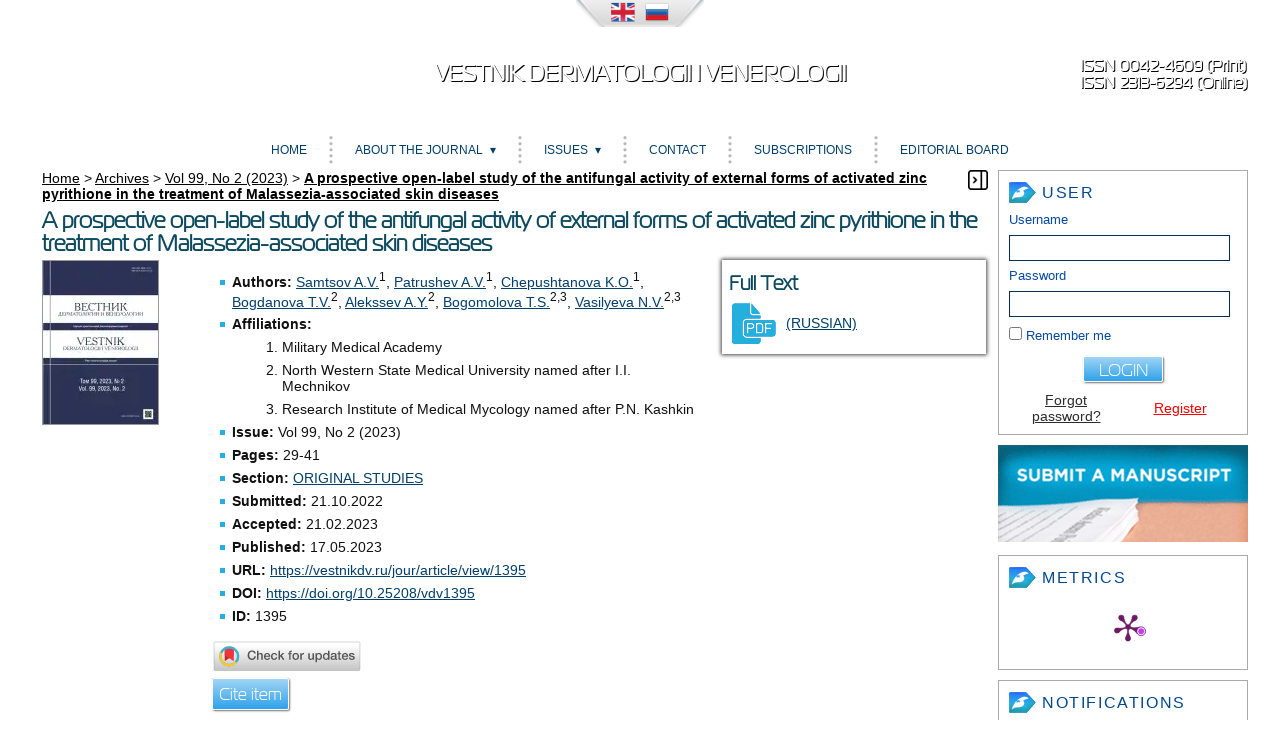

--- FILE ---
content_type: text/html; charset=utf-8
request_url: https://vestnikdv.ru/jour/article/view/1395
body_size: 38690
content:
<?xml version="1.0" encoding="UTF-8"?>
<!DOCTYPE html>
<html prefix="og: http://ogp.me/ns#" xmlns="http://www.w3.org/1999/xhtml" lang="en" xml:lang="en">
<head>
	<title>A prospective open-label study of the antifungal activity of external forms of activated zinc pyrithione in the treatment of Malassezia-associated skin diseases - Samtsov - Vestnik dermatologii i venerologii</title>
	<meta http-equiv="Content-Type" content="text/html; charset=utf-8" />
	<meta name="viewport" content="width=device-width, initial-scale=1">

			<meta name="title" xml:lang="en" lang="en" content="A prospective open-label study of the antifungal activity of external forms of activated zinc pyrithione in the treatment of Malassezia-associated skin diseases"/>
		<meta name="description" xml:lang="en" lang="en" content="A prospective open-label study of the antifungal activity of external forms of activated zinc pyrithione in the treatment of Malassezia-associated skin diseases"/>
				<meta name="title" xml:lang="ru" lang="ru" content="Проспективное открытое исследование антифунгальной активности наружных форм активированного пиритиона цинка при лечении Малассезия-ассоциированных кожных заболеваний"/>
		<meta name="description" xml:lang="ru" lang="ru" content="Проспективное открытое исследование антифунгальной активности наружных форм активированного пиритиона цинка при лечении Малассезия-ассоциированных кожных заболеваний"/>
				<meta name="abstract" xml:lang="en" lang="en" content="  Background.  There is insufficient data on the antifungal activity of activated zinc pyrithione, which is widely used in practice. Taking into account the reports about a significant role of  Malassezia  in the pathogenesis of a number of dermatoses, the study of this issue is of scientific, practical interest. 
  Aims.  To evaluate the antifungal activity of external forms of activated zinc pyrithione in the treatment of psoriasis, seborrheic dermatitis, pityriasis versicolor. 
  Materials and methods.  An open prospective study was conducted between March and July 2022. Patients with psoriasis, seborrheic dermatitis, pityriasis were treated with external forms of activated zinc pyrithione for 21 days. Skin scales and circular prints from lesion foci, as well as from skin areas without clinical manifestations before and after therapy were studied. A quantitative assessment of skin colonization by micromycetes of  Malassezia  was performed using microscopic, cultural methods of examination. Clinical efficacy and drug safety of the therapy was assessed using the Dermatological Symptom Scale Index, by recording adverse events at weeks 0, 1, 2, 3. 
  Results.  64 patients aged 18 to 65 years with diagnoses of psoriasis, seborrheic dermatitis, and pityriasis versicolor were included. 60 patients completed the study, 4 were excluded due to failure to adhere to the schedule. 
 In patients with seborrheic dermatitis and pityriasis versicolor in the lesion foci after therapy, a significant decrease colonization level according to the results of microscopic, cultural studies was observed. In psoriasis patients, a significant decrease in the colonization level was obtained only based on the results of microscopic examination. 
 In all groups, significant differences in comparison to the initial level were registered already at the 1st week of treatment. No adverse events were registered. 
  Conclusion.  Activated zinc pyrithione in the form of cream and aerosol showed moderate antifungal activity against micromycetes of the genus  Malassezia . "/>
				<meta name="abstract" xml:lang="ru" lang="ru" content="  Обоснование.  В настоящее время недостаточно данных о противогрибковой активности широко применяющегося в клинической практике активированного цинка пиритиона. С учетом сообщений о значимой роли грибов рода  Malassezia  в патогенезе целого ряда воспалительных дерматозов изучение данного вопроса представляет научный и практический интерес. 
  Цель исследования.  Оценить антифунгальную активность наружных форм активированного цинка пиритиона при лечении псориаза, себорейного дерматита и отрубевидного лишая. 
  Методы.  Проведено открытое проспективное клинико-лабораторное исследование в период с марта по июль 2022 г. Больные псориазом, себорейным дерматитом и отрубевидным лишаем получали лечение наружными формами активированного цинка пиритиона в течение 21 дня. Изучались кожные чешуйки и круговые отпечатки из очагов поражения, а также с участков кожи без клинических проявлений до и после проведенной терапии. Проводилась количественная оценка колонизации кожи микромицетами рода  Malassezia  с использованием микроскопического и культурального методов исследования. Дополнительно оценивались клиническая эффективность проведенной терапии с применением дерматологического индекса шкалы симптомов (ДИШС), а также безопасность препарата путем регистрации нежелательных явлений на неделях 0, 1, 2 и 3. 
  Результаты.  В исследование были включены 64 пациента в возрасте от 18 до 65 лет с диагнозами ограниченный псориаз (16 мужчин, 8 женщин), себорейный дерматит (20 мужчин) и отрубевидный лишай (19 мужчин, 3 женщины). 
 У больных себорейным дерматитом и отрубевидным лишаем в очагах поражения после проведенной наружной терапии отмечено значимое уменьшение уровня колонизации по результатам микроскопического и культурального исследований. У больных псориазом значимое снижение уровня колонизации получено только по результатам микроскопического исследования. 
 Во всех группах при оценке ДИШС значимые различия в сравнении с исходным уровнем (неделя 0) получены уже на 1-й неделе терапии ( p  &amp;lt; 0,001). Нежелательных явлений, связанных с применением препарата, зарегистрировано не было. 
  Заключение.  Активированный цинк пиритион в форме крема и аэрозоля показал умеренную антифунгальную активность в отношении микромицетов рода  Malassezia . Применение препарата подтвердило его высокую клиническую эффективность и безопасность при лечении псориаза и себорейного дерматита. "/>
	
			<meta name="keywords" xml:lang="en" lang="en" content="activated zinc pyrithione; Malassezia; psoriasis; seborrheic dermatitis; pityriasis versicolor"/>
				<meta name="keywords" xml:lang="ru" lang="ru" content="активированный цинк пиритион; Malassezia; псориаз; себорейный дерматит; отрубевидный лишай"/>
	
	
	<meta property="og:title" content="A prospective open-label study of the antifungal activity of external forms of activated zinc pyrithione in the treatment of Malassezia-associated skin diseases" />
<meta property="og:type" content="article" />
	<meta property="og:url" content="https://doi.org/10.25208/vdv1395" />
<meta property="og:description" content="Vestnik dermatologii i venerologii Vol 99, No 2 (2023)" />
<meta property="og:site_name" content="Vestnik dermatologii i venerologii" />
	<meta property="og:image" content="https://vestnikdv.ru/files/journals/1/articles/1395/supp/1395-5429-1-SP.jpg" />
	<meta property="og:image" content="https://vestnikdv.ru/public/journals/1/cover_issue_102_en_US.jpg" />
		<meta property="og:image" content="https://vestnikdv.ru/public/journals/1/cover_issue_118_en_US.jpg" />
<meta property="og:locale" content="en_US" />
	<link rel="schema.DC" href="http://purl.org/dc/elements/1.1/" />

														<meta name="DC.Contributor.Sponsor" xml:lang="en" lang="en" content="the study was conducted with the financial support of LLC “INVAR”"/>
																<meta name="DC.Contributor.Sponsor" xml:lang="ru" lang="ru" content="Исследование проведено при финансовом обеспечении ООО «ИНВАР»"/>
								
						<meta name="DC.Creator.PersonalName" xml:lang="en" lang="en" content="Alexey V. Samtsov"/>
									<meta name="DC.Creator.PersonalName" xml:lang="ru" lang="ru" content="Самцов Алексей Викторович"/>
									<meta name="DC.Creator.PersonalName" xml:lang="en" lang="en" content="Alexander V. Patrushev"/>
									<meta name="DC.Creator.PersonalName" xml:lang="ru" lang="ru" content="Патрушев Александр Владимирович"/>
									<meta name="DC.Creator.PersonalName" xml:lang="en" lang="en" content="Kseniya O. Chepushtanova"/>
									<meta name="DC.Creator.PersonalName" xml:lang="ru" lang="ru" content="Чепуштанова Ксения Олеговна"/>
									<meta name="DC.Creator.PersonalName" xml:lang="en" lang="en" content="Tatiyana V. Bogdanova"/>
									<meta name="DC.Creator.PersonalName" xml:lang="ru" lang="ru" content="Богданова Татьяна Владимировна"/>
									<meta name="DC.Creator.PersonalName" xml:lang="en" lang="en" content="Andrey Y. Alekssev"/>
									<meta name="DC.Creator.PersonalName" xml:lang="ru" lang="ru" content="Алексеев Андрей Юрьевич"/>
									<meta name="DC.Creator.PersonalName" xml:lang="en" lang="en" content="Tatiyana S. Bogomolova"/>
									<meta name="DC.Creator.PersonalName" xml:lang="ru" lang="ru" content="Богомолова Татьяна Сергеевна"/>
									<meta name="DC.Creator.PersonalName" xml:lang="en" lang="en" content="Natalya V. Vasilyeva"/>
									<meta name="DC.Creator.PersonalName" xml:lang="ru" lang="ru" content="Васильева Наталья Всеволодовна"/>
			
	<meta name="DC.Date.created" scheme="ISO8601" content="2023-05-17"/>
	<meta name="DC.Date.dateSubmitted" scheme="ISO8601" content="2022-10-21"/>
	<meta name="DC.Date.issued" scheme="ISO8601" content="2023-05-17"/>
	<meta name="DC.Date.modified" scheme="ISO8601" content="2023-05-17"/>
			<meta name="DC.Description" xml:lang="en" lang="en" content="  Background.  There is insufficient data on the antifungal activity of activated zinc pyrithione, which is widely used in practice. Taking into account the reports about a significant role of  Malassezia  in the pathogenesis of a number of dermatoses, the study of this issue is of scientific, practical interest. 
  Aims.  To evaluate the antifungal activity of external forms of activated zinc pyrithione in the treatment of psoriasis, seborrheic dermatitis, pityriasis versicolor. 
  Materials and methods.  An open prospective study was conducted between March and July 2022. Patients with psoriasis, seborrheic dermatitis, pityriasis were treated with external forms of activated zinc pyrithione for 21 days. Skin scales and circular prints from lesion foci, as well as from skin areas without clinical manifestations before and after therapy were studied. A quantitative assessment of skin colonization by micromycetes of  Malassezia  was performed using microscopic, cultural methods of examination. Clinical efficacy and drug safety of the therapy was assessed using the Dermatological Symptom Scale Index, by recording adverse events at weeks 0, 1, 2, 3. 
  Results.  64 patients aged 18 to 65 years with diagnoses of psoriasis, seborrheic dermatitis, and pityriasis versicolor were included. 60 patients completed the study, 4 were excluded due to failure to adhere to the schedule. 
 In patients with seborrheic dermatitis and pityriasis versicolor in the lesion foci after therapy, a significant decrease colonization level according to the results of microscopic, cultural studies was observed. In psoriasis patients, a significant decrease in the colonization level was obtained only based on the results of microscopic examination. 
 In all groups, significant differences in comparison to the initial level were registered already at the 1st week of treatment. No adverse events were registered. 
  Conclusion.  Activated zinc pyrithione in the form of cream and aerosol showed moderate antifungal activity against micromycetes of the genus  Malassezia . "/>
		<meta name="DC.Abstract" xml:lang="en" lang="en" content="  Background.  There is insufficient data on the antifungal activity of activated zinc pyrithione, which is widely used in practice. Taking into account the reports about a significant role of  Malassezia  in the pathogenesis of a number of dermatoses, the study of this issue is of scientific, practical interest. 
  Aims.  To evaluate the antifungal activity of external forms of activated zinc pyrithione in the treatment of psoriasis, seborrheic dermatitis, pityriasis versicolor. 
  Materials and methods.  An open prospective study was conducted between March and July 2022. Patients with psoriasis, seborrheic dermatitis, pityriasis were treated with external forms of activated zinc pyrithione for 21 days. Skin scales and circular prints from lesion foci, as well as from skin areas without clinical manifestations before and after therapy were studied. A quantitative assessment of skin colonization by micromycetes of  Malassezia  was performed using microscopic, cultural methods of examination. Clinical efficacy and drug safety of the therapy was assessed using the Dermatological Symptom Scale Index, by recording adverse events at weeks 0, 1, 2, 3. 
  Results.  64 patients aged 18 to 65 years with diagnoses of psoriasis, seborrheic dermatitis, and pityriasis versicolor were included. 60 patients completed the study, 4 were excluded due to failure to adhere to the schedule. 
 In patients with seborrheic dermatitis and pityriasis versicolor in the lesion foci after therapy, a significant decrease colonization level according to the results of microscopic, cultural studies was observed. In psoriasis patients, a significant decrease in the colonization level was obtained only based on the results of microscopic examination. 
 In all groups, significant differences in comparison to the initial level were registered already at the 1st week of treatment. No adverse events were registered. 
  Conclusion.  Activated zinc pyrithione in the form of cream and aerosol showed moderate antifungal activity against micromycetes of the genus  Malassezia . "/>
				<meta name="DC.Description" xml:lang="ru" lang="ru" content="  Обоснование.  В настоящее время недостаточно данных о противогрибковой активности широко применяющегося в клинической практике активированного цинка пиритиона. С учетом сообщений о значимой роли грибов рода  Malassezia  в патогенезе целого ряда воспалительных дерматозов изучение данного вопроса представляет научный и практический интерес. 
  Цель исследования.  Оценить антифунгальную активность наружных форм активированного цинка пиритиона при лечении псориаза, себорейного дерматита и отрубевидного лишая. 
  Методы.  Проведено открытое проспективное клинико-лабораторное исследование в период с марта по июль 2022 г. Больные псориазом, себорейным дерматитом и отрубевидным лишаем получали лечение наружными формами активированного цинка пиритиона в течение 21 дня. Изучались кожные чешуйки и круговые отпечатки из очагов поражения, а также с участков кожи без клинических проявлений до и после проведенной терапии. Проводилась количественная оценка колонизации кожи микромицетами рода  Malassezia  с использованием микроскопического и культурального методов исследования. Дополнительно оценивались клиническая эффективность проведенной терапии с применением дерматологического индекса шкалы симптомов (ДИШС), а также безопасность препарата путем регистрации нежелательных явлений на неделях 0, 1, 2 и 3. 
  Результаты.  В исследование были включены 64 пациента в возрасте от 18 до 65 лет с диагнозами ограниченный псориаз (16 мужчин, 8 женщин), себорейный дерматит (20 мужчин) и отрубевидный лишай (19 мужчин, 3 женщины). 
 У больных себорейным дерматитом и отрубевидным лишаем в очагах поражения после проведенной наружной терапии отмечено значимое уменьшение уровня колонизации по результатам микроскопического и культурального исследований. У больных псориазом значимое снижение уровня колонизации получено только по результатам микроскопического исследования. 
 Во всех группах при оценке ДИШС значимые различия в сравнении с исходным уровнем (неделя 0) получены уже на 1-й неделе терапии ( p  &amp;lt; 0,001). Нежелательных явлений, связанных с применением препарата, зарегистрировано не было. 
  Заключение.  Активированный цинк пиритион в форме крема и аэрозоля показал умеренную антифунгальную активность в отношении микромицетов рода  Malassezia . Применение препарата подтвердило его высокую клиническую эффективность и безопасность при лечении псориаза и себорейного дерматита. "/>
		<meta name="DC.Abstract" xml:lang="ru" lang="ru" content="  Обоснование.  В настоящее время недостаточно данных о противогрибковой активности широко применяющегося в клинической практике активированного цинка пиритиона. С учетом сообщений о значимой роли грибов рода  Malassezia  в патогенезе целого ряда воспалительных дерматозов изучение данного вопроса представляет научный и практический интерес. 
  Цель исследования.  Оценить антифунгальную активность наружных форм активированного цинка пиритиона при лечении псориаза, себорейного дерматита и отрубевидного лишая. 
  Методы.  Проведено открытое проспективное клинико-лабораторное исследование в период с марта по июль 2022 г. Больные псориазом, себорейным дерматитом и отрубевидным лишаем получали лечение наружными формами активированного цинка пиритиона в течение 21 дня. Изучались кожные чешуйки и круговые отпечатки из очагов поражения, а также с участков кожи без клинических проявлений до и после проведенной терапии. Проводилась количественная оценка колонизации кожи микромицетами рода  Malassezia  с использованием микроскопического и культурального методов исследования. Дополнительно оценивались клиническая эффективность проведенной терапии с применением дерматологического индекса шкалы симптомов (ДИШС), а также безопасность препарата путем регистрации нежелательных явлений на неделях 0, 1, 2 и 3. 
  Результаты.  В исследование были включены 64 пациента в возрасте от 18 до 65 лет с диагнозами ограниченный псориаз (16 мужчин, 8 женщин), себорейный дерматит (20 мужчин) и отрубевидный лишай (19 мужчин, 3 женщины). 
 У больных себорейным дерматитом и отрубевидным лишаем в очагах поражения после проведенной наружной терапии отмечено значимое уменьшение уровня колонизации по результатам микроскопического и культурального исследований. У больных псориазом значимое снижение уровня колонизации получено только по результатам микроскопического исследования. 
 Во всех группах при оценке ДИШС значимые различия в сравнении с исходным уровнем (неделя 0) получены уже на 1-й неделе терапии ( p  &amp;lt; 0,001). Нежелательных явлений, связанных с применением препарата, зарегистрировано не было. 
  Заключение.  Активированный цинк пиритион в форме крема и аэрозоля показал умеренную антифунгальную активность в отношении микромицетов рода  Malassezia . Применение препарата подтвердило его высокую клиническую эффективность и безопасность при лечении псориаза и себорейного дерматита. "/>
							<meta name="DC.Format" scheme="IMT" content="application/pdf"/>
						
	<meta name="DC.Identifier" content="1395"/>
	<meta name="DC.Identifier.pageNumber" content="29-41"/>
	<meta name="DC.Identifier.DOI" content="10.25208/vdv1395"/>
	<meta name="DC.Identifier.URI" content="https://vestnikdv.ru/jour/article/view/1395"/>
	<meta name="DC.Language" scheme="ISO639-1" content="ru"/>

			<meta name="DC.Rights" content="Samtsov A.V., Patrushev A.V., Chepushtanova K.O., Bogdanova T.V., Alekssev A.Y., Bogomolova T.S., Vasilyeva N.V., 2023" xml:lang="en" lang="en" copyrightHolder="Samtsov A.V., Patrushev A.V., Chepushtanova K.O., Bogdanova T.V., Alekssev A.Y., Bogomolova T.S., Vasilyeva N.V." copyrightYear="2023" />
				<meta name="DC.Rights" content="Самцов А.В., Патрушев А.В., Чепуштанова К.О., Богданова Т.В., Алексеев А.Ю., Богомолова Т.С., Васильева Н.В., 2023" xml:lang="ru" lang="ru" copyrightHolder="Самцов А.В., Патрушев А.В., Чепуштанова К.О., Богданова Т.В., Алексеев А.Ю., Богомолова Т.С., Васильева Н.В." copyrightYear="2023" />
		<meta name="DC.Rights" content="https://creativecommons.org/licenses/by-nc/4.0"/>
			<meta name="DC.Source" xml:lang="en" lang="en" content="Vestnik dermatologii i venerologii"/>
				<meta name="DC.Source" xml:lang="ru" lang="ru" content="Вестник дерматологии и венерологии"/>
			<meta name="DC.Source.ISSN" content="2313-6294"/>
	<meta name="DC.Source.URI" content="https://vestnikdv.ru/jour"/>
	<meta name="DC.Source.Issue" content="2"/>
	<meta name="DC.Source.Volume" content="99"/>

			<meta name="DC.Subject" xml:lang="en" lang="en" content="activated zinc pyrithione"/>
				<meta name="DC.Subject" xml:lang="en" lang="en" content="Malassezia"/>
				<meta name="DC.Subject" xml:lang="en" lang="en" content="psoriasis"/>
				<meta name="DC.Subject" xml:lang="en" lang="en" content="seborrheic dermatitis"/>
				<meta name="DC.Subject" xml:lang="en" lang="en" content="pityriasis versicolor"/>
				<meta name="DC.Subject" xml:lang="ru" lang="ru" content="активированный цинк пиритион"/>
				<meta name="DC.Subject" xml:lang="ru" lang="ru" content="Malassezia"/>
				<meta name="DC.Subject" xml:lang="ru" lang="ru" content="псориаз"/>
				<meta name="DC.Subject" xml:lang="ru" lang="ru" content="себорейный дерматит"/>
				<meta name="DC.Subject" xml:lang="ru" lang="ru" content="отрубевидный лишай"/>
	
			<meta name="DC.Title" xml:lang="en" lang="en" content="A prospective open-label study of the antifungal activity of external forms of activated zinc pyrithione in the treatment of Malassezia-associated skin diseases"/>
		<meta name="DC.Title.Alternative" xml:lang="en" lang="en" content="A prospective open-label study of the antifungal activity of external forms of activated zinc pyrithione in the treatment of Malassezia-associated skin diseases"/>
				<meta name="DC.Title" xml:lang="ru" lang="ru" content="Проспективное открытое исследование антифунгальной активности наружных форм активированного пиритиона цинка при лечении Малассезия-ассоциированных кожных заболеваний"/>
		<meta name="DC.Title.Alternative" xml:lang="ru" lang="ru" content="Проспективное открытое исследование антифунгальной активности наружных форм активированного пиритиона цинка при лечении Малассезия-ассоциированных кожных заболеваний"/>
	
	<meta name="DC.Type" content="Text.Serial.Journal"/>
	<meta name="DC.Type.articleType" content="ORIGINAL STUDIES"/>
	
<meta name="gs_meta_revision" content="1.1" />

			<meta name="citation_journal_title" xml:lang="en" lang="en" content="Vestnik dermatologii i venerologii"/>
				<meta name="citation_journal_title" xml:lang="ru" lang="ru" content="Вестник дерматологии и венерологии"/>
	
		<meta name="citation_issn" content="2313-6294"/>

																					<meta name="citation_author" xml:lang="en" lang="en" content="Alexey V. Samtsov"/>
									
															<meta name="citation_author_institution" xml:lang="en" lang="en" content="Military Medical Academy"/>
																											<meta name="citation_author" xml:lang="ru" lang="ru" content="Самцов Алексей Викторович"/>
									
															<meta name="citation_author_institution" xml:lang="ru" lang="ru" content="Военно-медицинская академия имени С.М.Кирова"/>
																																			<meta name="citation_author" xml:lang="en" lang="en" content="Alexander V. Patrushev"/>
									
															<meta name="citation_author_institution" xml:lang="en" lang="en" content="Military Medical Academy"/>
																											<meta name="citation_author" xml:lang="ru" lang="ru" content="Патрушев Александр Владимирович"/>
									
															<meta name="citation_author_institution" xml:lang="ru" lang="ru" content="Военно-медицинская академия имени С.М.Кирова"/>
																																			<meta name="citation_author" xml:lang="en" lang="en" content="Kseniya O. Chepushtanova"/>
									
															<meta name="citation_author_institution" xml:lang="en" lang="en" content="Military Medical Academy"/>
																											<meta name="citation_author" xml:lang="ru" lang="ru" content="Чепуштанова Ксения Олеговна"/>
									
															<meta name="citation_author_institution" xml:lang="ru" lang="ru" content="Военно-медицинская академия имени С.М.Кирова"/>
																																			<meta name="citation_author" xml:lang="en" lang="en" content="Tatiyana V. Bogdanova"/>
									
															<meta name="citation_author_institution" xml:lang="en" lang="en" content="North Western State Medical University named after I.I. Mechnikov"/>
																											<meta name="citation_author" xml:lang="ru" lang="ru" content="Богданова Татьяна Владимировна"/>
									
															<meta name="citation_author_institution" xml:lang="ru" lang="ru" content="Северо-Западный государственный медицинский университет имени И. И. Мечникова"/>
																																			<meta name="citation_author" xml:lang="en" lang="en" content="Andrey Y. Alekssev"/>
									
															<meta name="citation_author_institution" xml:lang="en" lang="en" content="North Western State Medical University named after I.I. Mechnikov"/>
																											<meta name="citation_author" xml:lang="ru" lang="ru" content="Алексеев Андрей Юрьевич"/>
									
															<meta name="citation_author_institution" xml:lang="ru" lang="ru" content="Северо-Западный государственный медицинский университет имени И. И. Мечникова"/>
																																			<meta name="citation_author" xml:lang="en" lang="en" content="Tatiyana S. Bogomolova"/>
									
															<meta name="citation_author_institution" xml:lang="en" lang="en" content="North Western State Medical University named after I.I. Mechnikov; Research Institute of Medical Mycology named after P.N. Kashkin"/>
																											<meta name="citation_author" xml:lang="ru" lang="ru" content="Богомолова Татьяна Сергеевна"/>
									
															<meta name="citation_author_institution" xml:lang="ru" lang="ru" content="Северо-Западный государственный медицинский университет имени И. И. Мечникова; НИИ медицинской микологии им. П.Н. Кашкина"/>
																																			<meta name="citation_author" xml:lang="en" lang="en" content="Natalya V. Vasilyeva"/>
									
															<meta name="citation_author_institution" xml:lang="en" lang="en" content="North Western State Medical University named after I.I. Mechnikov; Research Institute of Medical Mycology named after P.N. Kashkin
"/>
																											<meta name="citation_author" xml:lang="ru" lang="ru" content="Васильева Наталья Всеволодовна"/>
									
															<meta name="citation_author_institution" xml:lang="ru" lang="ru" content="Северо-Западный государственный медицинский университет имени И. И. Мечникова; НИИ медицинской микологии им. П.Н. Кашкина"/>
															
			<meta name="citation_title" xml:lang="en" lang="en" content="A prospective open-label study of the antifungal activity of external forms of activated zinc pyrithione in the treatment of Malassezia-associated skin diseases"/>
				<meta name="citation_title" xml:lang="ru" lang="ru" content="Проспективное открытое исследование антифунгальной активности наружных форм активированного пиритиона цинка при лечении Малассезия-ассоциированных кожных заболеваний"/>
	
				<meta name="citation_date" content="2023/05/17"/>
	
	<meta name="citation_volume" content="99"/>
	<meta name="citation_issue" content="2"/>

	<meta name="citation_firstpage" content="29"/>
	<meta name="citation_lastpage" content="41"/>

	<meta name="citation_doi" content="10.25208/vdv1395"/>
	<meta name="citation_abstract_html_url" content="https://vestnikdv.ru/jour/article/view/1395"/>
	<meta name="citation_fulltext_html_url" content="https://vestnikdv.ru/jour/article/view/1395"/>
	<meta name="citation_language" content="ru"/>

			<meta name="citation_keywords" xml:lang="en" lang="en" content="activated zinc pyrithione"/>
				<meta name="citation_keywords" xml:lang="en" lang="en" content="Malassezia"/>
				<meta name="citation_keywords" xml:lang="en" lang="en" content="psoriasis"/>
				<meta name="citation_keywords" xml:lang="en" lang="en" content="seborrheic dermatitis"/>
				<meta name="citation_keywords" xml:lang="en" lang="en" content="pityriasis versicolor"/>
				<meta name="citation_keywords" xml:lang="ru" lang="ru" content="активированный цинк пиритион"/>
				<meta name="citation_keywords" xml:lang="ru" lang="ru" content="Malassezia"/>
				<meta name="citation_keywords" xml:lang="ru" lang="ru" content="псориаз"/>
				<meta name="citation_keywords" xml:lang="ru" lang="ru" content="себорейный дерматит"/>
				<meta name="citation_keywords" xml:lang="ru" lang="ru" content="отрубевидный лишай"/>
	
										<meta name="citation_pdf_url" content="https://vestnikdv.ru/jour/article/download/1395/1522"/>
												<meta name="citation_fulltext_html_url" content="https://vestnikdv.ru/jour/article/view/1395/1533"/>
							

	<link rel="stylesheet" href="https://vestnikdv.ru/lib/pkp/styles/pkp.css" type="text/css" />
	<link rel="stylesheet" href="https://vestnikdv.ru/lib/pkp/styles/common.css" type="text/css" />
	<link rel="stylesheet" href="https://vestnikdv.ru/styles/common.css" type="text/css" />
	<link rel="stylesheet" href="https://vestnikdv.ru/styles/compiled.css?v=01042025" type="text/css" />
	<link rel="stylesheet" href="https://vestnikdv.ru/styles/articleView.css" type="text/css" />

        <script type="text/javascript" src="https://vestnikdv.ru/js/jquery-1.11.0.min.js"></script>
        <script type="text/javascript" src="https://vestnikdv.ru/js/jquery-migrate.min.js" ></script>

        <!-- SimpleBox -->
        <script type="text/javascript" src="https://vestnikdv.ru/js/simplebox/simplebox.js"></script>
        <link rel="stylesheet" type="text/css" media="all" href="https://vestnikdv.ru/js/simplebox/simplebox.css" />

			<link rel="stylesheet" href="https://vestnikdv.ru/lib/pkp/styles/rtEmbedded.css" type="text/css" />
	
	<script type="text/javascript" src="https://vestnikdv.ru/js/endojournals/main.js"> </script>

	
	
	<link rel="stylesheet" href="https://vestnikdv.ru/styles/sidebar.css" type="text/css" />		<link rel="stylesheet" href="https://vestnikdv.ru/styles/rightSidebar.css" type="text/css" />	
	<link rel="stylesheet" href="https://vestnikdv.ru/styles/sitestyle.css?v=01042025" type="text/css" />
	<link rel="stylesheet" href="https://vestnikdv.ru/styles/fonts.css?v=01042025" type="text/css" />
	<link rel="stylesheet" href="https://vestnikdv.ru/styles/adaptive.css" type="text/css" />

			<link rel="stylesheet" href="https://vestnikdv.ru/public/site/sitestyle.css" type="text/css" />
			<link rel="stylesheet" href="https://vestnikdv.ru/plugins/generic/pln/css/pln.css" type="text/css" />
			<link rel="stylesheet" href="https://vestnikdv.ru/plugins/metrics/alm/css/bootstrap.tooltip.min.css" type="text/css" />
			<link rel="stylesheet" href="https://vestnikdv.ru/plugins/metrics/alm/css/almviz.css" type="text/css" />
			<link rel="stylesheet" href="https://vestnikdv.ru/plugins/blocks/languageToggle/styles/languageToggle.css" type="text/css" />
	
	<script type="text/javascript" src="https://vestnikdv.ru/lib/pkp/js/lib/jquery/jquery.min.js"></script>
	<script type="text/javascript" src="https://vestnikdv.ru/lib/pkp/js/lib/jquery/plugins/jqueryUi.min.js"></script>

	<script type="text/javascript" src="https://vestnikdv.ru/js/jquery.min-1.4.4.js"> </script>
	<script type="text/javascript" src="https://vestnikdv.ru/js/jquery-ui.min.js"> </script>

        <script type="text/javascript" src="https://vestnikdv.ru/js/endojournals/jquery.placeholder.min.js"> </script>
        <script type="text/javascript" src="https://vestnikdv.ru/js/endojournals/jquery.cycle.all.min.js"> </script>
        <script type="text/javascript" src="https://vestnikdv.ru/js/endojournals/jquery.color-2.1.0.min.js"></script>

	<!-- Compiled scripts -->
			
<script type="text/javascript" src="https://vestnikdv.ru/lib/pkp/js/lib/jquery/plugins/jquery.tag-it.js"></script>
<script type="text/javascript" src="https://vestnikdv.ru/lib/pkp/js/lib/jquery/plugins/jquery.cookie.js"></script>

<script type="text/javascript" src="https://vestnikdv.ru/lib/pkp/js/functions/fontController.js"></script>
<script type="text/javascript" src="https://vestnikdv.ru/lib/pkp/js/functions/general.js"></script>
<script type="text/javascript" src="https://vestnikdv.ru/lib/pkp/js/functions/jqueryValidatorI18n.js"></script>
<script type="text/javascript" src="https://vestnikdv.ru/lib/pkp/js/lib/underscore/underscore.js" type="text/javascript"></script>

<script type="text/javascript" src="https://vestnikdv.ru/lib/pkp/js/classes/Helper.js"></script>
<script type="text/javascript" src="https://vestnikdv.ru/lib/pkp/js/classes/ObjectProxy.js"></script>
<script type="text/javascript" src="https://vestnikdv.ru/lib/pkp/js/classes/Handler.js"></script>
<script type="text/javascript" src="https://vestnikdv.ru/lib/pkp/js/classes/linkAction/LinkActionRequest.js"></script>
<script type="text/javascript" src="https://vestnikdv.ru/lib/pkp/js/classes/features/Feature.js"></script>

<script type="text/javascript" src="https://vestnikdv.ru/lib/pkp/js/controllers/SiteHandler.js"></script><!-- Included only for namespace definition -->
<script type="text/javascript" src="https://vestnikdv.ru/lib/pkp/js/controllers/UrlInDivHandler.js"></script>
<script type="text/javascript" src="https://vestnikdv.ru/lib/pkp/js/controllers/AutocompleteHandler.js"></script>
<script type="text/javascript" src="https://vestnikdv.ru/lib/pkp/js/controllers/ExtrasOnDemandHandler.js"></script>
<script type="text/javascript" src="https://vestnikdv.ru/lib/pkp/js/controllers/form/FormHandler.js"></script>
<script type="text/javascript" src="https://vestnikdv.ru/lib/pkp/js/controllers/form/AjaxFormHandler.js"></script>
<script type="text/javascript" src="https://vestnikdv.ru/lib/pkp/js/controllers/form/ClientFormHandler.js"></script>
<script type="text/javascript" src="https://vestnikdv.ru/lib/pkp/js/controllers/grid/GridHandler.js"></script>
<script type="text/javascript" src="https://vestnikdv.ru/lib/pkp/js/controllers/linkAction/LinkActionHandler.js"></script>
<script type="text/javascript" src="https://vestnikdv.ru/lib/pkp/js/controllers/form/MultilingualInputHandler.js" type="text/javascript"></script>

<script type="text/javascript" src="https://vestnikdv.ru/js/pages/search/SearchFormHandler.js"></script>
<script type="text/javascript" src="https://vestnikdv.ru/js/statistics/ReportGeneratorFormHandler.js"></script>
<script type="text/javascript" src="https://vestnikdv.ru/plugins/generic/lucene/js/LuceneAutocompleteHandler.js"></script>

<script type="text/javascript" src="https://vestnikdv.ru/lib/pkp/js/lib/jquery/plugins/jquery.pkp.js"></script>
<script type="text/javascript" src="https://vestnikdv.ru/lib/pkp/js/classes/TinyMCEHelper.js"></script>	
	

            <script language="javascript" type="text/javascript" src="https://vestnikdv.ru/lib/pkp/lib/tinymce_15112023/jscripts/tiny_mce/tinymce.min.js"></script>
            <script language="javascript" type="text/javascript">
                tinymce.init({
			selector : "textarea#referenceBody,textarea#emailBody,textarea#invoiceInstructions,textarea#blockContent,textarea#staticPageContent",
			max_width: "100%",
			height: 300,
			resize: "both",
			 
			convert_urls: false,
			forced_root_block : "p",
			paste_auto_cleanup_on_paste : true,
			apply_source_formatting : true,
			plugins: [
			"code code advlist autolink anchor link image lists charmap hr",
			"searchreplace wordcount visualblocks visualchars fullscreen media",
			"table paste preview tiny_mce_wiris image mathjax latex insertCode"
			],
			toolbar: "styleselect fontselect insert | removeformat | bold italic | subscript superscript | forecolor backcolor | copy cut paste searchreplace spellchecker | undo redo | alignleft aligncenter alignright alignjustify | bullist numlist outdent indent | link unlink anchor | table image media insertCode charmap | preview fullscreen code visualchars visualblocks | tiny_mce_wiris_formulaEditor tiny_mce_wiris_formulaEditorChemistry | mathjax latex",
			toolbar_mode: "wrap",
			a11y_advanced_options: true,
			image_advtab: true,
			branding: false,
			draggable_modal: true,
			browser_spellcheck: true,
			spellchecker_rpc_url: "spellchecker.php",
			spellchecker_languages: "English=en,Russian=ru",
			contextmenu: false,
			image_advtab: true,
			statusbar: true,
			menubar: false,
			mathjax: {
				lib: "https://vestnikdv.ru/lib/pkp/lib/tinymce_15112023/jscripts/tiny_mce/plugins/mathjax/tex-mml-chtml.js",
				className: "math"
			},
			content_style: "@import url(/styles/fonts/izhitsa/izhitsa.css); @import url(/styles/fonts/flavius/flavius.css);",
			font_formats:
				"Andale Mono=andale mono,times; Arial=arial,helvetica,sans-serif; Arial Black=arial black,avant garde; Book Antiqua=book antiqua,palatino; Comic Sans MS=comic sans ms,sans-serif; Courier New=courier new,courier; Flavius=flavius; Georgia=georgia,palatino; Helvetica=helvetica; Impact=impact,chicago; Izhitsa=izhitsa; Oswald=oswald; Symbol=symbol; Tahoma=tahoma,arial,helvetica,sans-serif; Terminal=terminal,monaco; Times New Roman=times new roman,times; Trebuchet MS=trebuchet ms,geneva; Verdana=verdana,geneva; Webdings=webdings; Wingdings=wingdings,zapf dingbats",
                });
            </script>
<script language="javascript" type="text/javascript" src="https://vestnikdv.ru/plugins/metrics/alm/js/d3.v3.min.js"></script>
<script language="javascript" type="text/javascript" src="https://vestnikdv.ru/plugins/metrics/alm/js/alm.js"></script>
	<script type="text/javascript" src="https://vestnikdv.ru/js/relatedItems.js"></script>
	<script type="text/javascript" src="https://vestnikdv.ru/js/inlinePdf.js"></script>
	<script type="text/javascript" src="https://vestnikdv.ru/js/pdfobject.js"></script>


        <script type="text/javascript" src="https://vestnikdv.ru/js/custom.js" ></script>

	
	<script>
		MathJax = {
			tex: {
				inlineMath: [['$', '$'], ['\\(', '\\)']],
				displayMath: [
					['$$', '$$'],
					['\\[', '\\]']
				],
			},
			svg: {
				fontCache: 'global'
			}
		};
	</script>
	
	<script id="MathJax-script" async src="https://cdn.jsdelivr.net/npm/mathjax@3/es5/tex-mml-chtml.js"></script>
	<script>
		var categoryCount = 0;
	</script>

	
</head>

<body id="pkp-common-openJournalSystems">
<div id="container">


<div id="header">
	<div id="headerWrap" class="headerWrap_en_US">
		<div id="languageToggle">
												<div class="active en_US">
						<img id="currentLanguageFlag" src="https://vestnikdv.ru/plugins/blocks/languageToggle/locale/en_US/en_US.png" alt="English" title="English"/>
					</div>
																<div class="ru_RU">
						<a href='https://vestnikdv.ru/jour/user/setLocale/ru_RU?source=%2Fjour%2Farticle%2Fview%2F1395'>
							<img src="https://vestnikdv.ru/plugins/blocks/languageToggle/locale/ru_RU/ru_RU.png" alt="Русский" title="Русский"/>
						</a>
					</div>
									</div>

		<div id="siteLogo">
					</div>

		<div id="headerTitle" class="headerTitle_en_US">
			<a href="https://vestnikdv.ru/jour/index">
									Vestnik dermatologii i venerologii
							</a>
		</div>

		<div id="journalLogo">
												</div>

		<div id="headerIssn">
												<span>ISSN 0042-4609 (Print)</span>
																			<span>ISSN 2313-6294 (Online)</span>
									</div>
	</div>
</div>

<section class="navbar">
	<div class="navbarDiv">
	<nav>
	<div class="navMobile">
		<a id="navMobileLink" href="#!"><img id="menuHamburger" src="/img/style/menu_icon.png"><span>Menu</span></a>
					&nbsp;&nbsp;&nbsp;&nbsp;<a href="https://vestnikdv.ru/jour/issue/archive">Archives</a>
			</div>
	<ul class="menu">
		<li id="home"><a href="https://vestnikdv.ru/jour/index">Home</a></li>

		
		<li class="sep"></li>
		<li class="navItem" id="navItem-about"><a href="#">About the Journal</a>
			<ul class="dropdown">
									<li id="navSubItem-about-redaction"><a href="https://vestnikdv.ru/jour/about/editorialTeam">Editorial Team</a></li>
								<li id="navSubItem-about-politics"><a href="https://vestnikdv.ru/jour/about/editorialPolicies">Editorial Policies</a></li>
				<li id="navSubItem-about-forAuthors"><a href="https://vestnikdv.ru/jour/about/submissions">Author Guidelines</a></li>
				<li id="navSubItem-about-forAuthors"><a href="https://vestnikdv.ru/jour/about">About the Journal</a></li>
			</ul>
		</li>

		<li class="sep"></li>
		<li class="navItem" id="navItem-content"><a href="#">Issues</a>
			<ul class="dropdown">
				<li id="navSubItem-journal-search"><a href="https://vestnikdv.ru/jour/search">Search</a></li>
				<li id="navSubItem-journal-current"><a href="https://vestnikdv.ru/jour/issue/current">Current</a></li>
				<li id="navSubItem-journal-prePrints"><a href="https://vestnikdv.ru/jour/issue/prePrints">Articles in press</a></li>				<li id="navSubItem-journal-retracted"><a href="https://vestnikdv.ru/jour/issue/retracted">Retracted articles</a></li>
				<li id="navSubItem-journal-archives"><a href="https://vestnikdv.ru/jour/issue/archive">Archives</a></li>
			</ul>
		</li>

		<li class="sep"></li>
		<li class="navItem" id="navItem-contacts"><a href="https://vestnikdv.ru/jour/about/contact">Contact</a></li>

					<li class="sep"></li>
			<li class="navItem" id="navItem-subscriptions"><a href="https://vestnikdv.ru/jour/about/subscriptions">Subscriptions</a></li>
				
		<!-- PlumXScript -->
<script type="text/javascript" src="//cdn.plu.mx/widget-popup.js"></script>
<!-- /PlumXScript -->


									<li class="sep"></li>
				<li class="navItem" id="navItem-0">
									<a href="https://vestnikdv.ru/jour/about/editorialTeam">Editorial board</a>
								</li>
					
		
	</ul>
	</nav>
	</div>
</section>
<div id="body">

	<div id="sidebar">
							<div id="wideRightSidebarOpener"></div>
			<div id="rightSidebar">
				<div class="block" id="sidebarUser">
			<span class="blockTitle">User</span>
	
						<form method="post" action="https://vestnikdv.ru/jour/login/signIn">
				<table style="width:228px;">
					<tr style="width:228px;">
						<td colspan="2"><label for="sidebar-username">Username</label><input type="text" id="sidebar-username" name="username" value="" size="12" maxlength="32" class="textField" /></td>
					</tr>
					<tr>
						<td colspan="2"><label for="sidebar-password">Password</label><input type="password" id="sidebar-password" name="password" value="" size="12" maxlength="32" class="textField" /></td>
					</tr>
					<tr>
						<td colspan="2"><input type="checkbox" id="remember" name="remember" value="1" /> <label for="remember">Remember me</label></td>
					</tr>
					<tr style="width:228px;">
                                                <td colspan="2" align="center" style="vertical-align: middle; padding: 5px;"><input style="float: none;"  type="submit" value="Login" class="button" /></td>
					</tr>
					<tr>
						<td style="width: 114px; text-align:center; vertical-align:middle;"><a href="https://vestnikdv.ru/jour/login/lostPassword">Forgot password?</a></td>
						<td style="width: 114px; text-align:center; vertical-align:middle;"><a href="https://vestnikdv.ru/jour/user/register" style="color: red">Register</a></td>
					</tr>
				</table>
			</form>
			</div><div class="block custom" id="customblock--">
	
</div>	<div class="block" id="submitManuscriptBlock">
	<a href="https://vestnikdv.ru/jour/author/submit"><img src="/img/style/submit_US.png"></a>
</div><div class="block" id="metrics">
        <span class="blockTitle">Metrics</span>
	<div id="metricsBadges">
		<div>
	<span class="__dimensions_badge_embed__" data-doi="10.25208/vdv1395" data-legend="hover-bottom" data-style="small_circle"></span>
</div><a href="https://plu.mx/plum/a/?doi=10.25208/vdv1395" data-popup="bottom" data-size="medium" class="plumx-plum-print-popup" data-site="plum" data-lang="en"></a>
	</div>
</div>
<div class="block" id="notification">
	<span class="blockTitle">Notifications</span>
	<ul>
					<li><a href="https://vestnikdv.ru/jour/notification">View</a></li>
			<li><a href="https://vestnikdv.ru/jour/notification/subscribeMailList">Subscribe</a></li>
			</ul>
</div>


<div class="block" id="sidebarRTArticleTools">

	<span class="blockTitle">Article Tools</span>
				<div class="articleToolItem">
			<img src="https://vestnikdv.ru/plugins/blocks/readingTools/icons/printArticle.png" class="articleToolIcon" alt="" /> <a href="javascript:openRTWindow('https://vestnikdv.ru/jour/rt/printerFriendly/1395/0');">Print this article</a>
		</div>
				<div class="articleToolItem">
			<img src="https://vestnikdv.ru/plugins/blocks/readingTools/icons/metadata.png" class="articleToolIcon" alt=""/> <a href="javascript:openRTWindow('https://vestnikdv.ru/jour/rt/metadata/1395/0');">Indexing metadata</a><br />
		</div>
				<div class="articleToolItem">
			<img src="https://vestnikdv.ru/plugins/blocks/readingTools/icons/citeArticle.png" class="articleToolIcon" alt=""/> <a href="javascript:openRTWindow('https://vestnikdv.ru/jour/rt/captureCite/1395/0');">Cite item</a><br />
		</div>
				<div class="articleToolItem">
			<img src="https://vestnikdv.ru/plugins/blocks/readingTools/icons/findingReferences.png" class="articleToolIcon" alt=""/> <a href="javascript:openRTWindow('https://vestnikdv.ru/jour/rt/findingReferences/1395/0');">Finding References</a>
		</div>
				<div class="articleToolItem">
			<img src="https://vestnikdv.ru/plugins/blocks/readingTools/icons/editorialPolicies.png" class="articleToolIcon" alt=""/> <a href="https://vestnikdv.ru/jour/about/editorialPolicies#peerReviewProcess" target="_parent">Review policy</a>
		</div>
				<div class="articleToolItem">
			<img src="https://vestnikdv.ru/plugins/blocks/readingTools/icons/emailArticle.png" class="articleToolIcon" alt=""/>
			Email this article <span style="font-size: 0.8em">(Login required)</span>		</div>
				<div class="articleToolItem">
			<img src="https://vestnikdv.ru/plugins/blocks/readingTools/icons/emailArticle.png" class="articleToolIcon" alt=""/>
			Email the author <span style="font-size: 0.8em">(Login required)</span>		</div>
		</div>
<div class="block" id="sidebarNavigation">
	<span class="blockTitle">Search</span>

	
	
	<form id="simpleSearchForm" action="https://vestnikdv.ru/jour/search/search">
				<table id="simpleSearchInput">
			<tr>
				<td>
													<label for="simpleQuery">Search</label>
					<input type="text" id="simpleQuery" name="simpleQuery" size="15" maxlength="255" value="" class="textField" />
								</td>
			</tr>
			<tr>
				<td><label for="searchField">
				Search Scope
				<br />
				<select id="searchField" name="searchField" size="1" class="selectMenu">
					<option label="All" value="query">All</option>
<option label="Authors" value="author">Authors</option>
<option label="Title" value="title">Title</option>
<option label="Abstract" value="abstract">Abstract</option>
<option label="Index terms" value="indexTerms">Index terms</option>
<option label="Full Text" value="fullText">Full Text</option>

				</select></label>
				</td>
			</tr>
			<tr>
				<td><input type="submit" value="Search" class="button" /></td>
			</tr>
		</table>
	</form>

		<span class="blockSubtitle">Browse</span>
	<ul>
		<li><a href="https://vestnikdv.ru/jour/issue/archive">By Issue</a></li>
		<li><a href="https://vestnikdv.ru/jour/search/authors">By Author</a></li>
		<li><a href="https://vestnikdv.ru/jour/search/titles">By Title</a></li>
		<li id="linkBrowseBySections"><a href="https://vestnikdv.ru/jour/browseSearch/sections">By Sections</a></li>
			</ul>
	</div>
<div class="block" id="sidebarKeywordCloud">
	<span class="blockTitle">Keywords</span>
			
				<a href="https://vestnikdv.ru/jour/search?subject=acne"><span style="font-size: 116.61073825503%;">acne</span></a>
			
				<a href="https://vestnikdv.ru/jour/search?subject=atopic%20dermatitis"><span style="font-size: 133.38926174497%;">atopic dermatitis</span></a>
			
				<a href="https://vestnikdv.ru/jour/search?subject=case%20report"><span style="font-size: 94.463087248322%;">case report</span></a>
			
				<a href="https://vestnikdv.ru/jour/search?subject=children"><span style="font-size: 89.093959731544%;">children</span></a>
			
				<a href="https://vestnikdv.ru/jour/search?subject=cytokines"><span style="font-size: 89.093959731544%;">cytokines</span></a>
			
				<a href="https://vestnikdv.ru/jour/search?subject=dermatoscopy"><span style="font-size: 87.751677852349%;">dermatoscopy</span></a>
			
				<a href="https://vestnikdv.ru/jour/search?subject=diagnostics"><span style="font-size: 94.463087248322%;">diagnostics</span></a>
			
				<a href="https://vestnikdv.ru/jour/search?subject=efficacy"><span style="font-size: 93.120805369128%;">efficacy</span></a>
			
				<a href="https://vestnikdv.ru/jour/search?subject=isotretinoin"><span style="font-size: 92.44966442953%;">isotretinoin</span></a>
			
				<a href="https://vestnikdv.ru/jour/search?subject=pathogenesis"><span style="font-size: 89.765100671141%;">pathogenesis</span></a>
			
		                                        		<a href="https://vestnikdv.ru/jour/search?subject=psoriasis"><span style="font-size: 150%;">psoriasis</span></a>
			
				<a href="https://vestnikdv.ru/jour/search?subject=psoriatic%20arthritis"><span style="font-size: 93.791946308725%;">psoriatic arthritis</span></a>
			
				<a href="https://vestnikdv.ru/jour/search?subject=rosacea"><span style="font-size: 89.765100671141%;">rosacea</span></a>
			
				<a href="https://vestnikdv.ru/jour/search?subject=safety"><span style="font-size: 95.805369127517%;">safety</span></a>
			
				<a href="https://vestnikdv.ru/jour/search?subject=syphilis"><span style="font-size: 104.53020134228%;">syphilis</span></a>
			
				<a href="https://vestnikdv.ru/jour/search?subject=therapy"><span style="font-size: 87.751677852349%;">therapy</span></a>
			
				<a href="https://vestnikdv.ru/jour/search?subject=topical%20therapy"><span style="font-size: 88.422818791946%;">topical therapy</span></a>
			
				<a href="https://vestnikdv.ru/jour/search?subject=treatment"><span style="font-size: 107.21476510067%;">treatment</span></a>
			
				<a href="https://vestnikdv.ru/jour/search?subject=%D0%B0%D0%BA%D0%BD%D0%B5"><span style="font-size: 87.751677852349%;">акне</span></a>
			
				<a href="https://vestnikdv.ru/jour/search?subject=%D0%B0%D1%82%D0%BE%D0%BF%D0%B8%D1%87%D0%B5%D1%81%D0%BA%D0%B8%D0%B9%20%D0%B4%D0%B5%D1%80%D0%BC%D0%B0%D1%82%D0%B8%D1%82"><span style="font-size: 87.080536912752%;">атопический дерматит</span></a>
			
				<a href="https://vestnikdv.ru/jour/search?subject=%D0%BF%D1%81%D0%BE%D1%80%D0%B8%D0%B0%D0%B7"><span style="font-size: 89.765100671141%;">псориаз</span></a>
	</div><div class="block custom" id="customblock--">
	<p><a href="https://ilds.org/our-members/directory/russian-society-of-dermatovenerologists-and-cosmetologists/" target="_blank" rel="noopener"><img src="http://vestnikdv.ru/files/journals/1/images/ban1en.png" alt="" /></a></p>
</div>	
			</div>
                        <div id="rightModal" class="modal">
                                <div class="modal-content">
                                        <span class="closeRight">&times;</span>
                                        <div class="block" id="sidebarUser">
			<span class="blockTitle">User</span>
	
						<form method="post" action="https://vestnikdv.ru/jour/login/signIn">
				<table style="width:228px;">
					<tr style="width:228px;">
						<td colspan="2"><label for="sidebar-username">Username</label><input type="text" id="sidebar-username" name="username" value="" size="12" maxlength="32" class="textField" /></td>
					</tr>
					<tr>
						<td colspan="2"><label for="sidebar-password">Password</label><input type="password" id="sidebar-password" name="password" value="" size="12" maxlength="32" class="textField" /></td>
					</tr>
					<tr>
						<td colspan="2"><input type="checkbox" id="remember" name="remember" value="1" /> <label for="remember">Remember me</label></td>
					</tr>
					<tr style="width:228px;">
                                                <td colspan="2" align="center" style="vertical-align: middle; padding: 5px;"><input style="float: none;"  type="submit" value="Login" class="button" /></td>
					</tr>
					<tr>
						<td style="width: 114px; text-align:center; vertical-align:middle;"><a href="https://vestnikdv.ru/jour/login/lostPassword">Forgot password?</a></td>
						<td style="width: 114px; text-align:center; vertical-align:middle;"><a href="https://vestnikdv.ru/jour/user/register" style="color: red">Register</a></td>
					</tr>
				</table>
			</form>
			</div><div class="block custom" id="customblock--">
	
</div>	<div class="block" id="submitManuscriptBlock">
	<a href="https://vestnikdv.ru/jour/author/submit"><img src="/img/style/submit_US.png"></a>
</div><div class="block" id="metrics">
        <span class="blockTitle">Metrics</span>
	<div id="metricsBadges">
		<div>
	<span class="__dimensions_badge_embed__" data-doi="10.25208/vdv1395" data-legend="hover-bottom" data-style="small_circle"></span>
</div><a href="https://plu.mx/plum/a/?doi=10.25208/vdv1395" data-popup="bottom" data-size="medium" class="plumx-plum-print-popup" data-site="plum" data-lang="en"></a>
	</div>
</div>
<div class="block" id="notification">
	<span class="blockTitle">Notifications</span>
	<ul>
					<li><a href="https://vestnikdv.ru/jour/notification">View</a></li>
			<li><a href="https://vestnikdv.ru/jour/notification/subscribeMailList">Subscribe</a></li>
			</ul>
</div>


<div class="block" id="sidebarRTArticleTools">

	<span class="blockTitle">Article Tools</span>
				<div class="articleToolItem">
			<img src="https://vestnikdv.ru/plugins/blocks/readingTools/icons/printArticle.png" class="articleToolIcon" alt="" /> <a href="javascript:openRTWindow('https://vestnikdv.ru/jour/rt/printerFriendly/1395/0');">Print this article</a>
		</div>
				<div class="articleToolItem">
			<img src="https://vestnikdv.ru/plugins/blocks/readingTools/icons/metadata.png" class="articleToolIcon" alt=""/> <a href="javascript:openRTWindow('https://vestnikdv.ru/jour/rt/metadata/1395/0');">Indexing metadata</a><br />
		</div>
				<div class="articleToolItem">
			<img src="https://vestnikdv.ru/plugins/blocks/readingTools/icons/citeArticle.png" class="articleToolIcon" alt=""/> <a href="javascript:openRTWindow('https://vestnikdv.ru/jour/rt/captureCite/1395/0');">Cite item</a><br />
		</div>
				<div class="articleToolItem">
			<img src="https://vestnikdv.ru/plugins/blocks/readingTools/icons/findingReferences.png" class="articleToolIcon" alt=""/> <a href="javascript:openRTWindow('https://vestnikdv.ru/jour/rt/findingReferences/1395/0');">Finding References</a>
		</div>
				<div class="articleToolItem">
			<img src="https://vestnikdv.ru/plugins/blocks/readingTools/icons/editorialPolicies.png" class="articleToolIcon" alt=""/> <a href="https://vestnikdv.ru/jour/about/editorialPolicies#peerReviewProcess" target="_parent">Review policy</a>
		</div>
				<div class="articleToolItem">
			<img src="https://vestnikdv.ru/plugins/blocks/readingTools/icons/emailArticle.png" class="articleToolIcon" alt=""/>
			Email this article <span style="font-size: 0.8em">(Login required)</span>		</div>
				<div class="articleToolItem">
			<img src="https://vestnikdv.ru/plugins/blocks/readingTools/icons/emailArticle.png" class="articleToolIcon" alt=""/>
			Email the author <span style="font-size: 0.8em">(Login required)</span>		</div>
		</div>
<div class="block" id="sidebarNavigation">
	<span class="blockTitle">Search</span>

	
	
	<form id="simpleSearchForm" action="https://vestnikdv.ru/jour/search/search">
				<table id="simpleSearchInput">
			<tr>
				<td>
													<label for="simpleQuery">Search</label>
					<input type="text" id="simpleQuery" name="simpleQuery" size="15" maxlength="255" value="" class="textField" />
								</td>
			</tr>
			<tr>
				<td><label for="searchField">
				Search Scope
				<br />
				<select id="searchField" name="searchField" size="1" class="selectMenu">
					<option label="All" value="query">All</option>
<option label="Authors" value="author">Authors</option>
<option label="Title" value="title">Title</option>
<option label="Abstract" value="abstract">Abstract</option>
<option label="Index terms" value="indexTerms">Index terms</option>
<option label="Full Text" value="fullText">Full Text</option>

				</select></label>
				</td>
			</tr>
			<tr>
				<td><input type="submit" value="Search" class="button" /></td>
			</tr>
		</table>
	</form>

		<span class="blockSubtitle">Browse</span>
	<ul>
		<li><a href="https://vestnikdv.ru/jour/issue/archive">By Issue</a></li>
		<li><a href="https://vestnikdv.ru/jour/search/authors">By Author</a></li>
		<li><a href="https://vestnikdv.ru/jour/search/titles">By Title</a></li>
		<li id="linkBrowseBySections"><a href="https://vestnikdv.ru/jour/browseSearch/sections">By Sections</a></li>
			</ul>
	</div>
<div class="block" id="sidebarKeywordCloud">
	<span class="blockTitle">Keywords</span>
			
				<a href="https://vestnikdv.ru/jour/search?subject=acne"><span style="font-size: 116.61073825503%;">acne</span></a>
			
				<a href="https://vestnikdv.ru/jour/search?subject=atopic%20dermatitis"><span style="font-size: 133.38926174497%;">atopic dermatitis</span></a>
			
				<a href="https://vestnikdv.ru/jour/search?subject=case%20report"><span style="font-size: 94.463087248322%;">case report</span></a>
			
				<a href="https://vestnikdv.ru/jour/search?subject=children"><span style="font-size: 89.093959731544%;">children</span></a>
			
				<a href="https://vestnikdv.ru/jour/search?subject=cytokines"><span style="font-size: 89.093959731544%;">cytokines</span></a>
			
				<a href="https://vestnikdv.ru/jour/search?subject=dermatoscopy"><span style="font-size: 87.751677852349%;">dermatoscopy</span></a>
			
				<a href="https://vestnikdv.ru/jour/search?subject=diagnostics"><span style="font-size: 94.463087248322%;">diagnostics</span></a>
			
				<a href="https://vestnikdv.ru/jour/search?subject=efficacy"><span style="font-size: 93.120805369128%;">efficacy</span></a>
			
				<a href="https://vestnikdv.ru/jour/search?subject=isotretinoin"><span style="font-size: 92.44966442953%;">isotretinoin</span></a>
			
				<a href="https://vestnikdv.ru/jour/search?subject=pathogenesis"><span style="font-size: 89.765100671141%;">pathogenesis</span></a>
			
		                                        		<a href="https://vestnikdv.ru/jour/search?subject=psoriasis"><span style="font-size: 150%;">psoriasis</span></a>
			
				<a href="https://vestnikdv.ru/jour/search?subject=psoriatic%20arthritis"><span style="font-size: 93.791946308725%;">psoriatic arthritis</span></a>
			
				<a href="https://vestnikdv.ru/jour/search?subject=rosacea"><span style="font-size: 89.765100671141%;">rosacea</span></a>
			
				<a href="https://vestnikdv.ru/jour/search?subject=safety"><span style="font-size: 95.805369127517%;">safety</span></a>
			
				<a href="https://vestnikdv.ru/jour/search?subject=syphilis"><span style="font-size: 104.53020134228%;">syphilis</span></a>
			
				<a href="https://vestnikdv.ru/jour/search?subject=therapy"><span style="font-size: 87.751677852349%;">therapy</span></a>
			
				<a href="https://vestnikdv.ru/jour/search?subject=topical%20therapy"><span style="font-size: 88.422818791946%;">topical therapy</span></a>
			
				<a href="https://vestnikdv.ru/jour/search?subject=treatment"><span style="font-size: 107.21476510067%;">treatment</span></a>
			
				<a href="https://vestnikdv.ru/jour/search?subject=%D0%B0%D0%BA%D0%BD%D0%B5"><span style="font-size: 87.751677852349%;">акне</span></a>
			
				<a href="https://vestnikdv.ru/jour/search?subject=%D0%B0%D1%82%D0%BE%D0%BF%D0%B8%D1%87%D0%B5%D1%81%D0%BA%D0%B8%D0%B9%20%D0%B4%D0%B5%D1%80%D0%BC%D0%B0%D1%82%D0%B8%D1%82"><span style="font-size: 87.080536912752%;">атопический дерматит</span></a>
			
				<a href="https://vestnikdv.ru/jour/search?subject=%D0%BF%D1%81%D0%BE%D1%80%D0%B8%D0%B0%D0%B7"><span style="font-size: 89.765100671141%;">псориаз</span></a>
	</div><div class="block custom" id="customblock--">
	<p><a href="https://ilds.org/our-members/directory/russian-society-of-dermatovenerologists-and-cosmetologists/" target="_blank" rel="noopener"><img src="http://vestnikdv.ru/files/journals/1/images/ban1en.png" alt="" /></a></p>
</div>	
                                </div>
                        </div>
			</div>

<div id="main">

<div id="breadcrumb">
		<div id="closeRightSidebar"></div>        <a href="https://vestnikdv.ru/jour/index" target="_parent">Home</a> &gt;
        <a href="https://vestnikdv.ru/jour/issue/archive">Archives</a> &gt;
        <a href="https://vestnikdv.ru/jour/issue/view/102" target="_parent">Vol 99, No 2 (2023)</a> &gt;                                <a href="https://vestnikdv.ru/jour/article/view/1395" class="current" target="_parent">A prospective open-label study of the antifungal activity of external forms of activated zinc pyrithione in the treatment of Malassezia-associated skin diseases</a>
        </div>


<div id="content">

	
                                
                <article class="article">
                    <h1>A prospective open-label study of the antifungal activity of external forms of activated zinc pyrithione in the treatment of Malassezia-associated skin diseases</h1>
                    <div class="topBlock">
                        <div class="preview fancybox">
									<a rel="simplebox" href="https://vestnikdv.ru/public/journals/1//cover_issue_102_en_US.jpg" title="Vol 99, No 2 (2023)"><img src="https://vestnikdv.ru/public/journals/1//thumbnail_cover_issue_102_en_US.webp" alt="Cover Page"/></a>				                        </div>
			<div class="titleAuthors">
                        <ul>
									<li><b>Authors: </b>
												<a target="_blank" href="https://vestnikdv.ru/jour/search/authors/view?firstName=Alexey&amp;middleName=V.&amp;lastName=Samtsov">Samtsov A.V.</a><sup>1</sup>, <a target="_blank" href="https://vestnikdv.ru/jour/search/authors/view?firstName=Alexander&amp;middleName=V.&amp;lastName=Patrushev">Patrushev A.V.</a><sup>1</sup>, <a target="_blank" href="https://vestnikdv.ru/jour/search/authors/view?firstName=Kseniya&amp;middleName=O.&amp;lastName=Chepushtanova">Chepushtanova K.O.</a><sup>1</sup>, <a target="_blank" href="https://vestnikdv.ru/jour/search/authors/view?firstName=Tatiyana&amp;middleName=V.&amp;lastName=Bogdanova">Bogdanova T.V.</a><sup>2</sup>, <a target="_blank" href="https://vestnikdv.ru/jour/search/authors/view?firstName=Andrey&amp;middleName=Y.&amp;lastName=Alekssev">Alekssev A.Y.</a><sup>2</sup>, <a target="_blank" href="https://vestnikdv.ru/jour/search/authors/view?firstName=Tatiyana&amp;middleName=S.&amp;lastName=Bogomolova">Bogomolova T.S.</a><sup>2</sup><sup>,3</sup>, <a target="_blank" href="https://vestnikdv.ru/jour/search/authors/view?firstName=Natalya&amp;middleName=V.&amp;lastName=Vasilyeva">Vasilyeva N.V.</a><sup>2</sup><sup>,3</sup>					</li>
											<li>
							<b>Affiliations: </b>
							<ol>
																	<li style="list-style-image: none;">Military Medical Academy</li>
																	<li style="list-style-image: none;">North Western State Medical University named after I.I. Mechnikov</li>
																	<li style="list-style-image: none;">Research Institute of Medical Mycology named after P.N. Kashkin</li>
															</ol>
						</li>
													<li><b>Issue: </b>Vol 99, No 2 (2023)</li>				<li><b>Pages: </b>29-41</li>				<li><b>Section: </b>
											<a href="https://vestnikdv.ru/jour/browseSearch/sections/view?sectionId=31">ORIGINAL STUDIES</a>
										</li>
													<li><b>Submitted:</b> 21.10.2022</li>
																			<li><b>Accepted:</b> 21.02.2023</li>
																								<li><b>Published:</b> 17.05.2023</li>
										                        <li><b>URL:</b> <a href="https://vestnikdv.ru/jour/article/view/1395">https://vestnikdv.ru/jour/article/view/1395</a></li>
								        				                				        				        						<li><b>DOI:</b> <a id="pub-id::doi" href="https://doi.org/10.25208/vdv1395">https://doi.org/10.25208/vdv1395</a></li>
													        				                				        				        								<li><b>ID:</b> 1395</li>
							</ul>

																															<br>
						<script src="https://crossmark-cdn.crossref.org/widget/v2.0/widget.js"></script>
						<a data-target="crossmark"><img src="https://crossmark-cdn.crossref.org/widget/v2.0/logos/CROSSMARK_Color_horizontal.svg" width="150" /></a>
																																
							<br>
				<a class="icon button" href="javascript:openRTWindow('https://vestnikdv.ru/jour/rt/captureCite/1395/0');">Cite item</a>
					</div>

		<div class="rightBlock">
			<div class="downloadPDF">
				<h2 class="label">Full Text</h2>
               							<div id="topBar">
				        				                <div id="articleFullText">
					                																																			                        <a href="https://vestnikdv.ru/jour/article/view/1395/1522" class="file" target="_parent">
																					<div style="position: relative;">
												<div class="galleyLabel"><img src="/img/labels/pdf.png" alt="PDF"><span class="galleyLanguageLabel">(Russian)</span></div>
								                                											</div>
										</a>
														                        														                        					                				                </div>
									</div>
			</div>
					</div>
	</div>

	                    
		<div id="tabs">
                        <ul>
                        <li><a href="#tabs-1">Abstract</a></li>
				                        <li id="fullTextLabel"><a href="#tabs-2">Full Text</a></li>
										<li><a href="#tabs-3">About the authors</a></li>
						<li><a href="#tabs-4">References</a></li>
			<li><a href="#tabs-5">Supplementary files</a></li>			<li><a href="#tabs-6">Statistics</a></li>
			                        </ul>
                        <div id="tabs-1">
			        			                <div id="articleAbstract">
						<h2 class="label">Abstract</h2>
				                <div><p><strong>Background.</strong> There is insufficient data on the antifungal activity of activated zinc pyrithione, which is widely used in practice. Taking into account the reports about a significant role of <em>Malassezia</em> in the pathogenesis of a number of dermatoses, the study of this issue is of scientific, practical interest.</p><p><strong>Aims.</strong> To evaluate the antifungal activity of external forms of activated zinc pyrithione in the treatment of psoriasis, seborrheic dermatitis, pityriasis versicolor.</p><p><strong>Materials and methods.</strong> An open prospective study was conducted between March and July 2022. Patients with psoriasis, seborrheic dermatitis, pityriasis were treated with external forms of activated zinc pyrithione for 21 days. Skin scales and circular prints from lesion foci, as well as from skin areas without clinical manifestations before and after therapy were studied. A quantitative assessment of skin colonization by micromycetes of <em>Malassezia</em> was performed using microscopic, cultural methods of examination. Clinical efficacy and drug safety of the therapy was assessed using the Dermatological Symptom Scale Index, by recording adverse events at weeks 0, 1, 2, 3.</p><p><strong>Results.</strong> 64 patients aged 18 to 65 years with diagnoses of psoriasis, seborrheic dermatitis, and pityriasis versicolor were included. 60 patients completed the study, 4 were excluded due to failure to adhere to the schedule.</p><p>In patients with seborrheic dermatitis and pityriasis versicolor in the lesion foci after therapy, a significant decrease colonization level according to the results of microscopic, cultural studies was observed. In psoriasis patients, a significant decrease in the colonization level was obtained only based on the results of microscopic examination.</p><p>In all groups, significant differences in comparison to the initial level were registered already at the 1st week of treatment. No adverse events were registered.</p><p><strong>Conclusion.</strong> Activated zinc pyrithione in the form of cream and aerosol showed moderate antifungal activity against micromycetes of the genus <em>Malassezia</em>.</p></div>
			                </div>
			        
			        			                <div id="articleSubject">
				                <h2>Keywords</h2>
        	                                <div>
							                        	                        								<a href="https://vestnikdv.ru/jour/search?subject=activated%20zinc%20pyrithione">activated zinc pyrithione</a>,															<a href="https://vestnikdv.ru/jour/search?subject=Malassezia">Malassezia</a>,															<a href="https://vestnikdv.ru/jour/search?subject=psoriasis">psoriasis</a>,															<a href="https://vestnikdv.ru/jour/search?subject=seborrheic%20dermatitis">seborrheic dermatitis</a>,															<a href="https://vestnikdv.ru/jour/search?subject=pityriasis%20versicolor">pityriasis versicolor</a>							                                        	</div>
			                </div>
			        
                        </div>
				                        <div id="tabs-2">
					<h2 class="label">Full Text</h2>
																<h3>Обоснование</h3><p><em>Malassezia spp</em>. &mdash; липофильные (за исключением <em>M. pachydermatis</em>) дрожжеподобные грибы, являющиеся частью нормального микробиома кожи, составляют более 90% популяций грибов на различных участках кожи [<a style="cursor: pointer" onclick="displayCitations('1')">1</a>]. <em>Malassezia spp</em>. в основном локализуются на себорейных областях, гораздо реже &mdash; на конечностях, гениталиях. Три вида <em>Pityrosporum</em> идентифицировали на протяжении длительного времени (<em>P. orbiculare, P. ovale</em> и <em>P. pachydermatis</em>), которые объединили в <em>Malassezia</em>. В 1995 г. 7 видов были включены в род <em>Malassezia</em> на основании молекулярного анализа (<em>M. furfur, M. obtusa, M. globosa, M. slooffiae, M. sympodialis, M. pachydermatis, M. restricta</em>). В настоящее время выделено 14 видов [<a style="cursor: pointer" onclick="displayCitations('2')">2</a>].</p><p>Распространенность различных видов <em>Malassezia</em> зависит от возраста, локализации, географического положения. У здоровых лиц в Канаде и Корее <em>M. globosa </em>встречаются у детей до 14 лет, a <em>M. sympodialis</em> &mdash; у пожилых [<a style="cursor: pointer" onclick="displayCitations('3')">3</a>, <a style="cursor: pointer" onclick="displayCitations('4')">4</a>]. <em>M. globosa</em> определяются в основном на голове, <em>M. sympodialis</em> &mdash; на туловище [<a style="cursor: pointer" onclick="displayCitations('3')">3</a>]. По другим данным, <em>M. restricta</em> выявляются на голове, <em>M. globosa</em> &mdash; на груди [<a style="cursor: pointer" onclick="displayCitations('4')">4</a>]. <em>M. sympodialis</em> наиболее часто встречаются в Испании и Швеции [<a style="cursor: pointer" onclick="displayCitations('5')">5</a>, <a style="cursor: pointer" onclick="displayCitations('6')">6</a>], <em>M. restricta</em> &mdash; в Японии [<a style="cursor: pointer" onclick="displayCitations('7')">7</a>]. <em>M. restricta</em> локализуются в основном в наружной части слухового канала, в заушных складках и в области переносицы, в то время как <em>M. globosа</em> &mdash; преимущественно на спине, в затылочной области и паховых складках [<a style="cursor: pointer" onclick="displayCitations('8')">8</a>].</p><p><em>Malassezia spp</em>. &mdash; оппортунистические микроорганизмы, вызывающие дерматологические и системные заболевания. Они становятся патогенами при нарушении иммунного баланса и взаимодействуют с кожей по двум механизмам &mdash; прямому и непрямому. При прямом воздействии специфические метаболиты малассезий являются причиной ирритантных реакций. Липазы расщепляют триглицериды на жирные кислоты, вызывающие шелушение, и высвобождают арахидоновую кислоту, которая участвует в развитии воспаления. При непрямом воздействии происходит активация иммунных и аллергических реакций, приводящих к развитию воспаления [<a style="cursor: pointer" onclick="displayCitations('1')">1</a>, <a style="cursor: pointer" onclick="displayCitations('2')">2</a>].</p><p>Pedrosa и соавт. выделяют три группы дерматозов, ассоциированных с <em>Malassezia spp</em>.: 1) классические дерматозы (отрубевидный лишай и малассезиозный фолликулит); 2) дерматозы, при которых малассезии играют определенную роль (себорейный дерматит); 3) дерматозы, которые могут быть ассоциированы с малассезиями (псориаз, сливающийся ретикулярный дерматоз, атопический дерматит) [<a style="cursor: pointer" onclick="displayCitations('2')">2</a>].</p><p>При отрубевидном лишае <em>Malassezia spp.</em> являются причиной заболевания. Специфическая связь <em>M. globosa</em> с отрубевидным лишаем была установлена в различных исследованиях в Греции, Испании и Иране, однако в Канаде при этом дерматозе наиболее часто определяли <em>M. sympodialis</em> [<a style="cursor: pointer" onclick="displayCitations('2')">2</a>]. Тем не менее корреляции с количеством возбудителя не отмечено. Установлено, что кожное сало индуцирует формирование гифов, способствующих проникновению возбудителя в кожу. <em>Malassezia spp</em>. могут быть причиной гипо- или гиперпигментных пятен, влияя на меланоциты при отрубевидном лишае [<a style="cursor: pointer" onclick="displayCitations('2')">2</a>].</p><p>При себорейном дерматите в большинстве случаев выявляли <em>M. globosa</em> и <em>M. restricta</em> [<a style="cursor: pointer" onclick="displayCitations('2')">2</a>]. Себорейный дерматит в настоящее время рассматривается как хронический воспалительный дерматоз [<a style="cursor: pointer" onclick="displayCitations('9')">9</a>, <a style="cursor: pointer" onclick="displayCitations('10')">10</a>]. Grice и Dawson, Theelen и соавт. считают, что малассезии являются причиной развития себорейного дерматита [<a style="cursor: pointer" onclick="displayCitations('11')">11</a>, <a style="cursor: pointer" onclick="displayCitations('12')">12</a>], однако следует отметить, что их элиминация не приводит к излечению заболевания. По-видимому, более правильно рассматривать метаболиты <em>Malassezia</em> в качестве триггеров себорейного дерматита. Karakadze и соавт. определили 11 мутаций генов, ассоциированных с себорейным дерматитом. Большинство кодируемых протеинов играют роль как в иммунном ответе, так и в нарушении эпидермальной дифференцировки. Эти дисфункции приводят к размножению малассезий, их распространению в дерму и ответу со стороны врожденного иммунитета, что вызывает воспаление [<a style="cursor: pointer" onclick="displayCitations('13')">13</a>].</p><p>В последние годы появляется все больше данных о роли <em>Malassezia spp</em>. при псориазе [<a style="cursor: pointer" onclick="displayCitations('14')">14</a>]. Было установлено, что микробиом может влиять на течение и обострения различных субтипов псориаза [<a style="cursor: pointer" onclick="displayCitations('15')">15</a>, <a style="cursor: pointer" onclick="displayCitations('16')">16</a>]. Ряд авторов доказал, что <em>M. japonica</em> и <em>M. furfur</em> ассоциированы с вульгарным псориазом, а другие <em>Malassezia</em> &mdash; с каплевидным псориазом и псориазом волосистой части головы [<a style="cursor: pointer" onclick="displayCitations('17&ndash;19')">17&ndash;19</a>]. <em>M. globosa </em>встречаются преимущественно при псориазе волосистой части головы, реже обнаруживались <em>M. furfur</em> и <em>M. sympodialis</em>, однако, учитывая, что эти виды существуют в норме на указанных выше участках, объяснить их роль при псориазе довольно сложно. Вместе с тем следует отметить, что у больных псориазом выявляются антитела к <em>Malassezia spp</em>. и их антигенам [<a style="cursor: pointer" onclick="displayCitations('20')">20</a>].</p><p>Известно, что при псориазе IL-23 (IL-23/Th17) играет ключевую роль в патогенезе заболевания [<a style="cursor: pointer" onclick="displayCitations('21')">21</a>]. <em>Malassezia</em> могут индуцировать продукцию цитокинов, связанных с Th1-клетками в периферической крови [<a style="cursor: pointer" onclick="displayCitations('22')">22</a>], а также влиять на пролиферацию кератиноцитов и продукцию провоспалительных цитокинов, участвующих в развитии воспаления [<a style="cursor: pointer" onclick="displayCitations('23')">23</a>]. Согласно различным данным, местные и системные противогрибковые препараты могут оказывать выраженный терапевтический эффект при лечении псориаза [<a style="cursor: pointer" onclick="displayCitations('24&ndash;27')">24&ndash;27</a>]. По мнению Hurabielle и соавт., в этих случаях <em>Malassezia spp</em>. играют роль фактора, обостряющего заболевание, но не являются его причиной, что объясняет положительные результаты антифунгальной терапии. Несомненно, требуются дополнительные исследования для понимания роли малассезий в патогенезе псориаза [<a style="cursor: pointer" onclick="displayCitations('16')">16</a>].</p><p>В основе лечения дерматозов, ассоциированных с <em>Мalassezia</em>, лежит противогрибковая и противовоспалительная терапия (при участии в патогенезе воспаления). Оральный тербинафин неэффективен при отрубевидном лишае, однако эффективен при среднетяжелых формах себорейного дерматита. Оральный итраконазол при себорейном дерматите дает выраженный клинический эффект и уменьшает количество <em>Malassezia spp.</em>, однако эти данные немногочисленны [<a style="cursor: pointer" onclick="displayCitations('2')">2</a>]. При лечении себорейного дерматита рекомендуют топические препараты (противогрибковые средства, кортикостероиды, пимекролимус, такролимус, цинк пиритион, кератолитики) и системные (имидазолы, тербинафин, изотретиноин) [<a style="cursor: pointer" onclick="displayCitations('9')">9</a>].</p><p>В последние годы вновь появился интерес к препаратам цинка, которые обладают следующими фармакологическими свойствами: влияют на дифференцировку кератиноцитов, оказывают противовоспалительное, противогрибковое и антибактериальное действия [<a style="cursor: pointer" onclick="displayCitations('28')">28</a>]. Таким образом, препараты цинка могут действовать патогенетически на дерматозы, ассоциированные с малассезиями.</p><p>Активация молекулы цинка пиритиона приводит к укреплению внутримолекулярных связей, в результате активированный цинк пиритион становится стабильнее в 50 раз в сравнении со стандартным цинком пиритионом. Активированный цинк пиритион способен связываться с фосфолипидами и хелатировать катионы металлов, активировать апоптоз и угнетать воспаление. В основе противомикробного и противогрибкового действий лежит способность этого препарата нарушать целостность мембран клеток [<a style="cursor: pointer" onclick="displayCitations('29')">29</a>]. В сравнительном исследовании противовоспалительной активности пиритиона цинка на лабораторной модели псориаза было установлено, что противовоспалительное действие активированного цинка пиритиона незначительно уступало бетаметазону и превосходило цинк пиритион [<a style="cursor: pointer" onclick="displayCitations('30')">30</a>, <a style="cursor: pointer" onclick="displayCitations('31')">31</a>].</p><p>На сегодняшний день очень мало исследований, посвященных изучению антимикотической активности активированного цинка пиритиона при лечении кожных заболеваний. Новые данные о препарате в данном аспекте позволят расширить спектр показаний к применению и лучше понять патогенез дерматозов.</p><p><strong>Цель исследования:</strong> оценить антифунгальную активность наружных форм активированного цинка пиритиона при лечении псориаза, себорейного дерматита и отрубевидного лишая. Второстепенными целями были оценка клинической эффективности и безопасности применения препарата.</p><h3>Методы</h3><h4><em>Дизайн исследования</em></h4><p>Проспективное открытое интервенционное исследование.</p><h5><em>Критерии включения</em></h5><ul><li>мужчины и женщины любой расовой принадлежности в возрасте от 18 до 65 лет;</li><li>подписанное информированное согласие;</li><li>амбулаторные и (или) стационарные пациенты;</li><li>установленный клинический диагноз псориаза, себорейного дерматита или отрубевидного лишая.</li></ul><h5><em>Критерии невключения</em></h5><ul><li>распространенные формы псориаза (площадь поражения кожи более 10%);</li><li>необходимость системной антимикотической терапии (для отрубевидного лишая);</li><li>повышенная чувствительность к любому компоненту наружных форм активированного цинка пиритиона;</li><li>местное или системное применение противогрибковых препаратов в течение 3 месяцев до даты включения пациента в исследование;</li><li>беременность или грудное вскармливание;</li><li>ожидаемое нарушение пациентом режима применения препарата.</li></ul><h5><em>Критерии исключения</em></h5><ul><li>отзыв информированного согласия;</li><li>несоблюдение пациентом графика визитов;</li><li>развитие серьезных нежелательных явлений или медицинских состояний/заболеваний, при которых, по мнению исследователя, продолжение изучаемого лечения невозможно, или опасно для пациента, или не отвечает интересам максимального благополучия и безопасности пациента.</li></ul><h4><em>Условия проведения</em></h4><p>Исследование проведено на клинической базе кафедры кожных и венерических болезней Военно-медицинской академии имени С. М. Кирова Министерства обороны Российской Федерации, лабораторное сопровождение &mdash; НИИ медицинской микологии им. П.Н. Кашкина (НИЛ микологического мониторинга и биологии грибов).</p><h5><em>Продолжительность исследования</em></h5><p>В статье представлены результаты исследования, полученные за период с марта по июль 2022 г.</p><h4><em>Описание медицинского вмешательства</em></h4><p>Все включенные пациенты получали лечение наружными формами активированного цинка пиритиона (псориаз и себорейный дерматит в форме крема, отрубевидный лишай в форме аэрозоля) в течение 21 дня. Препарат наносился на очаги поражения 2 раза в день. Контрольные обследования проводились на неделях 0 (визит 1), 1 (визит 2), 2 (визит 3) и 3 (визит 4). На визитах 1, 2, 3 и 4 фиксировались основные физикальные данные, определялся дерматологический индекс шкалы симптомов, регистрировались нежелательные явления. Лабораторное обследование (микроскопическое и культуральные исследования) выполнялось на визите 1 и 4.</p><h5><em>Исходы исследования</em></h5><p>Основной исход исследования: колонизация кожи микромицетами рода <em>Malassezia</em> в очагах поражения до и после применения исследуемого препарата.</p><p>Дополнительные исходы исследования: клиническая эффективность и безопасность исследуемого препарата.</p><h5><em>Методы регистрации исходов</em></h5><p>Микроскопическое исследование. Материалом служили кожные чешуйки с очагов поражения и с участков кожи без клинических проявлений (контрольных), взятые при помощи хирургической липкой ленты. Количество исследуемых образцов: 248 (128 &mdash; до начала лечения, 120 &mdash; после лечения).</p><p>Микроскопическое исследование препаратов проводили при помощи светлопольной и люминесцентной микроскопии. При изготовлении нативных временных микропрепаратов по типу &laquo;раздавленная капля&raquo; исследуемые образцы заключали в монтирующий раствор КОН (гидроксида калия) в концентрации 10% масс. доля в 40% об. доля ДМСО (диметилсульфоксиде) с добавлением метиленовой сини. Дополнительно перед исследованием в качестве флуоресцентной метки хитина и целлюлозы клеточной стенки грибов в препарат добавляли раствор калькофлюора белого с синим Эванса. Микроскопию препаратов из образцов Объекта № 1 с последующей фотофиксацией результатов проводили при помощи микроскопа Leica DM LB2 и фотокамеры Leica DFC320 при кратности увеличения &times;200 и &times;400.</p><p>Результаты микроскопического исследования оценивали с использованием разработанной нами субъективной 5-балльной шкалы: 0 &mdash; отсутствие клеток, 1 &mdash; единичные клетки, 2 &mdash; умеренное количество (до 20 клеток в поле зрения), 3 &mdash; значительное количество (от 20 до 100 клеток в поле зрения), 4 &mdash; обилие клеток (более 100 клеток в поле зрения). Визуализация балльной оценки результатов микроскопии представлена на рис. 1.</p><p><strong>Культуральное исследование.</strong> Взятие материала с очагов поражения и с участков кожи без клинических проявлений (контрольных) выполнялся в двух вариантах: при помощи липкой ленты (скотча) с размером рабочей площади 3,5 см &times; 1,5 см, количество исследуемых образцов &mdash; 248 (128 &mdash; до начала лечения, 120 &mdash; после лечения); круговые отпечатки, взятые методом контактных чашек (бакпечатки с элективной липид-содержащей питательной средой), количество исследуемых образцов 248 (128 &mdash; до начала лечения, 120 &mdash; после лечения).</p><p>Для выделения и культивирования липидозависимых микромицетов рода <em>Malassezia</em> использовали плотную (агаризованную) содержащую липиды элективную питательную среду &mdash; модифицированный агар Лиминга&ndash;Нотман (mLNA). Состав среды mLNA: вода дистиллированная &mdash; 1 л, пептон ферментативный &mdash; 10 г, глюкоза &mdash; 10 г, дрожжевой экстракт &mdash; 2 г, бычья желчь (сухая) &mdash; 8 г, глицерин &mdash; 10 мл, глицерол моностеарат &mdash; 0,5 г, Твин 60 &mdash; 5,0 мл, оливковое масло &mdash; 20 мл, агар-агар &mdash; 15 г. Для ингибирования бактериального роста в среду mLNA добавляли антибиотик &mdash; хлорамфеникол в концентрации 40 мг/л. Для выполнения всего объема работы использовали одну партию изготовленной в лаборатории среды mLNA.</p><p>Образцы с липких лент, закрепленные на предметных стеклах, перед засевом на питательные среды предварительно обрабатывали с наружной стороны предметного стекла, а также с его обратной стороны последовательными поступательными движениями с помощью ватного тампона, смоченного раствором 95% этилового спирта, во избежание контаминации посева на ЧП быстрорастущими мицелиальными (нитчатыми) микромицетами. Образцы на липких лентах стерильным пинцетом снимали со стекол и засевали попарно (с очага и контрольные) на питательную среду в чашках Петри (ЧП).</p><p>Инкубацию ЧП и контактных чашек (бакпечаток) осуществляли в термостате при температуре (32 &plusmn; 2) &deg;С в течение 10 суток. После окончания культивирования проводили подсчет выросших колоний микромицетов в каждой ЧП и БП с фотофиксацией результатов. Результаты выражали в количестве колоний на 1 дм<sup>2</sup> (КОЕ/дм<sup>2</sup>).</p><p>Поскольку микромицеты рода <em>Malassezia</em> являются представителями нормобиоты кожи человека и степень колонизации этими грибами значительно варьирует в популяции людей, для лабораторной оценки эффективности лечения противогрибковым средством мы дополнительно учитывали исходную степень колонизации здоровой кожи без клинических проявлений индивидуально для каждого пациента.</p><p>Для оценки степени колонизации кожи в очагах поражения микромицетами рода <em>Malassezia</em> до и после лечения ранжировали пациентов на группы на основании результатов микроскопических и культуральных исследований. Для микроскопии ранжировали по группам (<em>n</em> = 5) в соответствии с результатами, а именно в зависимости от количества баллов (0&ndash;4). Для культуральных исследований ранжирование по группам (<em>n</em> = 8) осуществляли по величине показателя КОЕ/дм<sup>2</sup>: 0; 1&hellip;100; 101&hellip;200; 201&hellip;400; 401&hellip;800; 801&hellip;1600; 1601&hellip;3200 и более 3200.</p><p>Для определения клинической эффективности препарата использовали модифицированный дерматологический индекс шкалы симптомов (ДИШС), а также общую оценку клинического состояния пациента врачом (шкала PGА, глобальная оценка врачом) (табл. 1). При расчете ДИШС учитывались такие показатели, как кожный зуд, эритема, шелушение, инфильтрация, пигментация, экскориации, трещины и корки. Выраженность симптомов имела следующую градацию: нет (0 баллов), легкая степень (1 балл), умеренная выраженность (2 балла) и значительная выраженность (3 балла). Итоговый результат ДИШС складывается из значений по каждому показателю и может иметь диапазон от 0 до 24.</p><h6><em>Этическая экспертиза</em></h6><p>Проведение исследования было одобрено независимым этическим комитетом ФГБОУ ВО СЗГМУ им. И.И. Мечникова, протокол № 2 от 16.02.2022.</p><h6><em>Статистический анализ</em></h6><p>Предварительный расчет объемов выборок не производился. Статистическую обработку результатов исследования осуществляли при помощи лицензионного пакета программ STATISTICA v.10.0 (StatSoft, USA) и программы StatTech v. 2.8.8 (ООО &laquo;Статтех&raquo;, Россия). &nbsp;Результаты культурального исследования (КОЕ/дм<sup>2</sup>) оценивали на предмет соответствия нормальному распределению с помощью критерия Шапиро&ndash;Уилка. Количественные данные описывали при помощи медианы (Ме) и нижнего и верхнего квартилей (Q1 &mdash; Q3).</p><p>&nbsp;</p><center><div class="preview fancybox" style="text-align: center;"><a title="Рис. 1. Визуализация шкалы балльной оценки степени колонизации образцов при их микроскопии" href="/files/journals/1/articles/1395/supp/1395-5429-1-SP.jpg" rel="simplebox"><img style="max-height: 300px; max-width: 300px;" src="/files/journals/1/articles/1395/supp/1395-5429-1-SP.jpg" /></a></div></center><p><strong>Рис. 1. Визуализация шкалы балльной оценки степени колонизации образцов при их микроскопии</strong></p><p><strong>Fig. 1. Visualization of the scale of the degree of colonization of samples during their microscopy</strong></p><p>&nbsp;</p><p>Для сравнения количественных показателей колонизации кожи с очага поражения, а также контрольных участков кожи на визитах 1 и 4 использовали критерий Вилкоксона (Уилкоксона) (W).</p><p>&nbsp;</p><p><strong>Таблица 1. Общая оценка клинического состояния пациента врачом (глобальная оценка врачом, PGА)</strong></p><p><strong>Table 1. Overall physician assessment of the patient's clinical condition (Physician Global Assessment, PGA)</strong></p><table><tbody><tr><td style="text-align: center;"><p><strong>Балл</strong></p></td><td style="text-align: center;"><p><strong>Степень тяжести</strong></p></td><td style="text-align: center;"><p><strong>Описание</strong></p></td><td style="text-align: center;"><p><strong>Ответ на терапию</strong></p></td></tr><tr><td><p>0</p></td><td><p>Полное очищение</p></td><td><p>Признаки заболевания отсутствуют (улучшение на 100%)</p></td><td><p>Полный ответ</p></td></tr><tr><td><p>1</p></td><td><p>Почти полное очищение</p></td><td><p>Очень значительное улучшение (&ge;90% &lt;100%), остаются только следы заболевания</p></td><td><p>Частичный ответ</p></td></tr><tr><td><p>2</p></td><td><p>Выраженное улучшение</p></td><td><p>Значительное улучшение (&ge;75% &lt;90%), остаются только отдельные признаки заболевания</p></td><td><p>Частичный ответ</p></td></tr><tr><td><p>3</p></td><td><p>Умеренное улучшение</p></td><td><p>Состояние промежуточное между выраженным и незначительным улучшением (&ge;50% &lt;75%)</p></td><td><p>Частичный ответ</p></td></tr><tr><td><p>4</p></td><td><p>Незначительное (слабое) улучшение</p></td><td><p>Некоторое улучшение (&ge;25% &lt;50%), остаются выраженные признаки заболевания</p></td><td><p>Заболевание стабильное</p></td></tr><tr><td><p>5</p></td><td><p>Без изменений</p></td><td><p>Нет изменений по сравнению с исходным состоянием (&plusmn;25%)</p></td><td><p>Заболевание стабильное</p></td></tr><tr><td><p>6</p></td><td><p>Ухудшение</p></td><td><p>Заболевание ухудшилось по сравнению с исходным состоянием на &ge;25% и более</p></td><td><p>Заболевание прогрессирует</p></td></tr></tbody></table><p>&nbsp;</p><p>Сравнение двух независимых групп выполняли при помощи непараметрического критерия Манна&ndash;Уитни (U-тест). Корреляционный анализ проводили с применением непараметрического коэффициента корреляции Спирмена. Различия принимались как статистически значимые при <em>p</em> &lt; 0,05.</p><h3>Результаты</h3><h5><em>Объекты (участники) исследования</em></h5><p>На этапе скрининга обследовано 64 пациента в возрасте от 18 до 65 лет с диагнозами ограниченный псориаз (16 мужчин, 8 женщин, средний возраст 32,6 &plusmn; 16,8), себорейный дерматит (20 мужчин, средний возраст 27,7 &plusmn; 10,1) и отрубевидный лишай (19 мужчин, 3 женщины, средний возраст 27,8 &plusmn; 12,1), соответствующие критериям включения/невключения. Завершило исследование 60 пациентов, четверо (2 &mdash; псориаз и 2 &mdash; отрубевидный лишай) были исключены в связи с несоблюдением графика визитов.</p><h6><em>Основные результаты исследования у больных псориазом</em></h6><p>Микроскопически и культурально микромицеты рода <em>Malassezia</em> были обнаружены у 95% пациентов (19/20). В исследуемом материале от одного пациента (№ П10 в базе данных), полученном на 1-м визите, грибы рода <em>Malassezia</em> обнаружены не были, в связи с этим он не был включен в анализ результатов данной группы по вышеуказанным показателям.</p><p>Микроскопически микромицеты рода <em>Malassezia</em> до начала антимикотической терапии были выявлены в образцах с очагов у 16 пациентов (84,2%), а по завершении &mdash; у 11 (57,9%). После лечения наблюдали снижение степени колонизации: большая часть образцов &mdash; 8 (42,1%) вошла во 2-ю ранговую группу (1 балл), 2 (10,5%) &mdash; в 3-ю (2 балла) и еще 1 (5,3%) &mdash; в 4-ю ранговую группу. В 5-ю группу не вошел ни один из исследуемых образцов ни до, ни после терапии. Число пациентов, у которых микроскопически микромицеты рода <em>Malassezia</em> не были обнаружены в очагах, возросло с 3 (15,8%) до 8 (42,1%). Полная элиминация исследуемого возбудителя в образцах с очага после лечения произошла у 5 (26,3%) пациентов (табл. 2).</p><p>&nbsp;</p><p><strong>Таблица 2. Результаты микроскопического исследования образцов от больных псориазом на визитах 1 и 4 (<em>n</em> = 19)</strong></p><p><strong>Table 2. Results of microscopic examination of samples from psoriasis patients at visits 1 and 4 (<em>n</em> = 19)</strong></p><table style="height: 299px;" width="560"><tbody><tr><td style="text-align: center; width: 61.2847px;" rowspan="3"><p><strong>Группы </strong></p><p><strong>рангов</strong></p></td><td style="text-align: center; width: 99.3056px;" rowspan="3"><p><strong>Количество </strong></p><p><strong>баллов</strong></p></td><td style="text-align: center; width: 380.139px;" colspan="4"><p><strong>Исследованные образцы, абс. (%)</strong></p></td></tr><tr><td style="text-align: center; width: 181.875px;" colspan="2"><p><strong>очаг</strong></p></td><td style="text-align: center; width: 192.951px;" colspan="2"><p><strong>контроль</strong></p></td></tr><tr><td style="text-align: center; width: 97.309px;"><p><strong>визит 1</strong></p></td><td style="text-align: center; width: 79.2535px;"><p><strong>визит 4</strong></p></td><td style="text-align: center; width: 95.2951px;"><p><strong>визит 1</strong></p></td><td style="text-align: center; width: 92.3438px;"><p><strong>визит 4</strong></p></td></tr><tr><td style="text-align: center; width: 61.2847px;"><p>1</p></td><td style="text-align: center; width: 99.3056px;"><p>0</p></td><td style="text-align: center; width: 97.309px;"><p>3 (15,8%)</p></td><td style="text-align: center; width: 79.2535px;"><p>8 (42,1%)</p></td><td style="text-align: center; width: 95.2951px;"><p>6 (31,6%)</p></td><td style="text-align: center; width: 92.3438px;"><p>5 (26,3%)</p></td></tr><tr><td style="text-align: center; width: 61.2847px;"><p>2</p></td><td style="text-align: center; width: 99.3056px;"><p>1</p></td><td style="text-align: center; width: 97.309px;"><p>6 (31,6%)</p></td><td style="text-align: center; width: 79.2535px;"><p>8 (42,1%)</p></td><td style="text-align: center; width: 95.2951px;"><p>12 (63,1%)</p></td><td style="text-align: center; width: 92.3438px;"><p>14 (73,7%)</p></td></tr><tr><td style="text-align: center; width: 61.2847px;"><p>3</p></td><td style="text-align: center; width: 99.3056px;"><p>2</p></td><td style="text-align: center; width: 97.309px;"><p>4 (21%)</p></td><td style="text-align: center; width: 79.2535px;"><p>2 (10,5%)</p></td><td style="text-align: center; width: 95.2951px;"><p>1 (5,3%)</p></td><td style="text-align: center; width: 92.3438px;"><p>0 (0%)</p></td></tr><tr><td style="text-align: center; width: 61.2847px;"><p>4</p></td><td style="text-align: center; width: 99.3056px;"><p>3</p></td><td style="text-align: center; width: 97.309px;"><p>6 (31,6%)</p></td><td style="text-align: center; width: 79.2535px;"><p>1 (5,3%)</p></td><td style="text-align: center; width: 95.2951px;"><p>0 (0%)</p></td><td style="text-align: center; width: 92.3438px;"><p>0 (0%)</p></td></tr><tr><td style="text-align: center; width: 61.2847px;"><p>5</p></td><td style="text-align: center; width: 99.3056px;"><p>4</p></td><td style="text-align: center; width: 97.309px;"><p>0 (0%)</p></td><td style="text-align: center; width: 79.2535px;"><p>0 (0%)</p></td><td style="text-align: center; width: 95.2951px;"><p>0 (0%)</p></td><td style="text-align: center; width: 92.3438px;"><p>0 (0%)</p></td></tr></tbody></table><p>&nbsp;</p><p>Различия между связанными группами (до и после лечения) оказались статистически значимыми (табл. 3). На участках здоровой кожи (контроль) микромицеты рода <em>Malassezia</em> в начале исследования (визит 1) определялись у 13 пациентов (68,4%), а по окончании (визит 4) у 14 пациентов (73,7%), значимых различий между связанными группами в данном случае выявлено не было (см. табл. 3).</p><p>&nbsp;</p><p><strong>Таблица 3. Анализ динамики колонизации кожи у больных псориазом (баллы для микроскопии, КОЕ/дм2 для культуральных исследований) на визитах 1 и 4 (Me, Q1 &ndash; Q3)</strong></p><p><strong>Table 3. Analysis of skin colonization dynamics in psoriasis patients (scores for microscopy, CFU/dm2 for culture studies) at visits 1 and 4 (Me, Q1 - Q3)</strong></p><table style="height: 178px;" width="868"><tbody><tr><td style="text-align: center; width: 434.201px;" colspan="6"><p><strong>Очаг поражения</strong></p></td><td style="text-align: center; width: 419.826px;" colspan="6"><p><strong>Здоровая кожа</strong></p></td></tr><tr><td style="text-align: center; width: 144.288px;" colspan="2"><p><strong>микроскопия</strong></p></td><td style="text-align: center; width: 142.899px;" colspan="2"><p><strong>липкая лента</strong></p></td><td style="text-align: center; width: 136.389px;" colspan="2"><p><strong>бакпечатка</strong></p></td><td style="text-align: center; width: 136.389px;" colspan="2"><p><strong>микроскопия</strong></p></td><td style="text-align: center; width: 136.389px;" colspan="2"><p><strong>липкая лента</strong></p></td><td style="text-align: center; width: 136.424px;" colspan="2"><p><strong>бакпечатка</strong></p></td></tr><tr><td style="text-align: center; width: 73.4375px;"><p><strong>визит 1</strong></p></td><td style="text-align: center; width: 65.5382px;"><p><strong>визит 4</strong></p></td><td style="text-align: center; width: 72.0486px;"><p><strong>визит 1</strong></p></td><td style="text-align: center; width: 65.5382px;"><p><strong>визит 4</strong></p></td><td style="text-align: center; width: 65.5382px;"><p><strong>визит 1</strong></p></td><td style="text-align: center; width: 65.5382px;"><p><strong>визит 4</strong></p></td><td style="text-align: center; width: 65.5382px;"><p><strong>визит 1</strong></p></td><td style="text-align: center; width: 65.5382px;"><p><strong>визит 4</strong></p></td><td style="text-align: center; width: 65.5382px;"><p><strong>визит 1</strong></p></td><td style="text-align: center; width: 65.5382px;"><p><strong>визит 4</strong></p></td><td style="text-align: center; width: 65.5382px;"><p><strong>визит 1</strong></p></td><td style="text-align: center; width: 65.5729px;"><p><strong>визит 4</strong></p></td></tr><tr><td style="text-align: center; width: 73.4375px;"><p>1,0</p><p>(1,0&ndash;2,8)</p></td><td style="text-align: center; width: 65.5382px;"><p>0,5</p><p>(0&ndash;1,0)</p></td><td style="text-align: center; width: 72.0486px;"><p>228</p><p>(57&ndash;676)</p></td><td style="text-align: center; width: 65.5382px;"><p>38</p><p>(8&ndash;112)</p></td><td style="text-align: center; width: 65.5382px;"><p>20</p><p>(0&ndash;188)</p></td><td style="text-align: center; width: 65.5382px;"><p>0</p><p>(0&ndash;10)</p></td><td style="text-align: center; width: 65.5382px;"><p>1,0</p><p>(0&ndash;1,0)</p></td><td style="text-align: center; width: 65.5382px;"><p>1,0</p><p>(0&ndash;1,0)</p></td><td style="text-align: center; width: 65.5382px;"><p>61,5</p><p>(0&ndash;229)</p></td><td style="text-align: center; width: 65.5382px;"><p>30</p><p>(0&ndash;76)</p></td><td style="text-align: center; width: 65.5382px;"><p>0</p><p>(0&ndash;0)</p></td><td style="text-align: center; width: 65.5729px;"><p>0</p><p>(0&ndash;22)</p></td></tr><tr><td style="text-align: center; width: 144.288px;" colspan="2"><p><em>p</em> = 0,019*</p></td><td style="text-align: center; width: 142.899px;" colspan="2"><p><em>p</em> = 0,053</p></td><td style="text-align: center; width: 136.389px;" colspan="2"><p><em>p</em> = 0,06</p></td><td style="text-align: center; width: 136.389px;" colspan="2"><p><em>p</em> = 1,0</p></td><td style="text-align: center; width: 136.389px;" colspan="2"><p><em>p</em> = 0,198</p></td><td style="text-align: center; width: 136.424px;" colspan="2"><p><em>p</em> = 0,575</p></td></tr></tbody></table><p><em>Примечание:</em> * значимые различия между связанными группами (<em>p</em> &lt; 0,05).</p><p><em>Note:</em> * significant differences between related groups (<em>p</em> &lt; 0.05)</p><p>&nbsp;</p><p>Культурально до начала антимикотической терапии микромицеты рода <em>Malassezia</em> были выделены с липких пленок у 17 (89,4%) и из образцов на БП у 10 (52,6%). После лечения микромицеты рода <em>Malassezia</em> были выделены из образцов с липких пленок у 14 (73,7%) и из образцов на БП у 6 (31,6%) пациентов. Отмечалась тенденция к снижению степени колонизации кожи в очагах поражения <em>Malassezia spp</em>. у больных псориазом на фоне лечения по результатам посевов образцов как на липких пленках, так и на БП, при этом значимых различий между связанными группами выявлено не было (см. табл. 3).</p><p>После воздействия исследуемого лекарственного средства большая часть исследованных образцов на липких пленках вошла в ранговые группы с наименьшим уровнем колонизации: в 1-ю (0 КОЕ) &mdash; 5 (26,3%) и 2-ю (1&hellip;100 КОЕ/дм<sup>2</sup>) &mdash; 7 (36,9%). Число пациентов в 5-й (401&hellip;800 КОЕ/дм<sup>2</sup>) и 6-й (801&hellip;1600 КОЕ/дм<sup>2</sup>) группах сократилось с 3 (15,8%) до 0%, а в 3-й группе (101&hellip;200 КОЕ/дм<sup>2</sup>) увеличилось на 10,5%. Что касается результатов посевов на БП, то количество пациентов с наивысшим уровнем колонизации кожи из группы 8 (более 3200 КОЕ/дм<sup>2</sup>) уменьшилось с 3 (15,8%) до 1 (5,3%). Количество образцов в группе 2 (1&hellip;100 КОЕ/дм<sup>2</sup>) увеличилось на 10,5% &mdash; с 2 до 4. В то же время ни один из исследуемых образцов не вошел в группы 3 (101&hellip;200 КОЕ/дм<sup>2</sup>) и 7 (1601&hellip;3200 КОЕ/дм<sup>2</sup>). Полная элиминация возбудителя из очага после лечения по результатам культурального исследования образцов произошла у 4 (21%) пациентов.</p><h6><em>Дополнительные результаты исследования у больных псориазом</em></h6><p>Анализ динамики ДИШС в процессе лечения показал следующие результаты: Me<sub>нед0</sub> = 7,5 (6,5; 11,0) балла, Me<sub>нед1</sub> = 6,0 (5,0; 9,0) балла, Me<sub>нед2</sub> = 5,0 (3,0; 7,0) балла, Me<sub>нед3</sub> = 3,0 (2,0; 4,5) балла, значимые различия между связанными группами получены уже на 1-й неделе лечения (<em>p</em> &lt; 0,001). Показателя полного или почти полного очищения по шкале PGА (глобальная оценка врачом) достигли 15% пациентов (3/20), выраженного улучшения &mdash; 45% (9/20) (рис. 2).</p><center><div class="preview fancybox" style="text-align: center;"><a title="Рис. 2. Оценка клинической эффективности исследуемого препарата (пациентка 19 лет, псориаз, номер П09 в базе данных): а &mdash; визит 1, ДИШС &mdash; 10 баллов; б &mdash; визит 4, ДИШС &mdash; 3 балла, общая оценка врачом &mdash; 2 балла (выраженное улучшение, частичный ответ)" href="/files/journals/1/articles/1395/supp/1395-5430-2-SP.jpg" rel="simplebox"><img style="max-height: 300px; max-width: 300px;" src="/files/journals/1/articles/1395/supp/1395-5430-2-SP.jpg" /></a></div></center><p><strong>Рис. 2. Оценка клинической эффективности исследуемого препарата (пациентка 19 лет, псориаз, номер П09 в базе данных): а &mdash; визит 1, ДИШС &mdash; 10 баллов; б &mdash; визит 4, ДИШС &mdash; 3 балла, общая оценка врачом &mdash; 2 балла (выраженное улучшение, частичный ответ)</strong></p><p><strong>Fig. 2. Assessment of clinical effectiveness of the study drug (patient 19 years old, psoriasis, number P09 in the database): <em>а</em> &mdash; visit 1, DISS &mdash; 10 points; <em>б</em> &mdash; visit 4, DISS &mdash; 3 points, overall physician's evaluation &mdash; 2 points (marked improvement, partial response)</strong></p><p>&nbsp;</p><h5><em>Основные результаты исследования у больных себорейным дерматитом</em></h5><p>Микроскопически и культурально микромицеты рода <em>Malassezia</em> были обнаружены у 100% пациентов (20/20). Микроскопически микромицеты рода <em>Malassezia</em> до начала антимикотической терапии были выявлены в образцах с очагов у 19 пациентов (95,0%), а по завершении &mdash; у 17 (85,0%). После лечения наблюдали снижение степени колонизации: большая часть образцов &mdash; 12 (60,0%) вошла во 2-ю ранговую группу (1 балл) и еще 5 (25,0%) &mdash; в 3-ю группу (2 балла), а в 4-ю и 5-ю группы не вошел ни один из исследуемых образцов. Число пациентов, у которых микроскопически микромицеты рода <em>Malassezia</em> не были обнаружены в очагах, возросло с 1 (5,0%) до 3 (15,0%). Полная элиминация исследуемого возбудителя в образцах с очага после лечения произошла у 2 (10,0%) пациентов (табл. 4).</p><p>&nbsp;</p><p><strong>Таблица 4. Результаты микроскопического исследования образцов от больных себорейным дерматитом на визитах 1 и 4 (<em>n</em> = 20)</strong></p><p><strong>Table 4. Results of microscopic examination of samples from patients with seborrheic dermatitis at visits 1 and 4 (<em>n</em> = 20)</strong></p><table style="height: 361px;" width="475"><tbody><tr><td style="text-align: center; width: 62.9167px;" rowspan="3"><p><strong>Группы </strong></p><p><strong>рангов</strong></p></td><td style="text-align: center; width: 94.2708px;" rowspan="3"><p><strong>Количество </strong></p><p><strong>баллов</strong></p></td><td style="text-align: center; width: 298.542px;" colspan="4"><p><strong>Исследованные образцы, абс. (%)</strong></p></td></tr><tr><td style="text-align: center; width: 147.552px;" colspan="2"><p><strong>очаг</strong></p></td><td style="text-align: center; width: 145.677px;" colspan="2"><p><strong>контроль</strong></p></td></tr><tr><td style="text-align: center; width: 72.0833px;"><p><strong>визит 1</strong></p></td><td style="text-align: center; width: 70.1562px;"><p><strong>визит 4</strong></p></td><td style="text-align: center; width: 70.1562px;"><p><strong>визит 1</strong></p></td><td style="text-align: center; width: 70.2083px;"><p><strong>визит 4</strong></p></td></tr><tr><td style="text-align: center; width: 62.9167px;"><p>1</p></td><td style="text-align: center; width: 94.2708px;"><p>0</p></td><td style="text-align: center; width: 72.0833px;"><p>1 (5%)</p></td><td style="text-align: center; width: 70.1562px;"><p>3 (15%)</p></td><td style="text-align: center; width: 70.1562px;"><p>6 (30%)</p></td><td style="text-align: center; width: 70.2083px;"><p>9 (45%)</p></td></tr><tr><td style="text-align: center; width: 62.9167px;"><p>2</p></td><td style="text-align: center; width: 94.2708px;"><p>1</p></td><td style="text-align: center; width: 72.0833px;"><p>9 (45%)</p></td><td style="text-align: center; width: 70.1562px;"><p>12 (60%)</p></td><td style="text-align: center; width: 70.1562px;"><p>10 (50%)</p></td><td style="text-align: center; width: 70.2083px;"><p>10 (50%)</p></td></tr><tr><td style="text-align: center; width: 62.9167px;"><p>3</p></td><td style="text-align: center; width: 94.2708px;"><p>2</p></td><td style="text-align: center; width: 72.0833px;"><p>4 (20%)</p></td><td style="text-align: center; width: 70.1562px;"><p>5 (25%)</p></td><td style="text-align: center; width: 70.1562px;"><p>4 (20%)</p></td><td style="text-align: center; width: 70.2083px;"><p>0 (0%)</p></td></tr><tr><td style="text-align: center; width: 62.9167px;"><p>4</p></td><td style="text-align: center; width: 94.2708px;"><p>3</p></td><td style="text-align: center; width: 72.0833px;"><p>4 (20%)</p></td><td style="text-align: center; width: 70.1562px;"><p>0 (0%)</p></td><td style="text-align: center; width: 70.1562px;"><p>0 (0%)</p></td><td style="text-align: center; width: 70.2083px;"><p>1 (5%)</p></td></tr><tr><td style="text-align: center; width: 62.9167px;"><p>5</p></td><td style="text-align: center; width: 94.2708px;"><p>4</p></td><td style="text-align: center; width: 72.0833px;"><p>2 (10%)</p></td><td style="text-align: center; width: 70.1562px;"><p>0 (0%)</p></td><td style="text-align: center; width: 70.1562px;"><p>0 (0%)</p></td><td style="text-align: center; width: 70.2083px;"><p>0 (0%)</p></td></tr></tbody></table><p>&nbsp;</p><p>Различия между связанными группами (до и после лечения) оказались статистически значимыми (см. табл. 4). На участках здоровой кожи микромицеты рода <em>Malassezia</em> в начале исследования (визит 1) определялись у 14 пациентов (70,0%), а по окончании (визит 4) у 11 пациентов (55,0%), значимых различий между связанными группами в данном случае выявлено не было (табл. 5).</p><p>Культурально до начала антимикотической терапии микромицеты рода <em>Malassezia</em> были выделены из образцов с липких пленок у 18 пациентов (90,0%) и из образцов на БП &mdash; у 19 (95,0%). После лечения микромицеты рода <em>Malassezia</em> были выделены из образцов с липких пленок у 14 пациентов (70,0%) и из образцов на БП у 9 (45,0%). Отмечалось статистически значимое снижение степени колонизации кожи <em>Malassezia spp</em>. у пациентов на фоне лечения по результатам посевов образцов как на липких пленках, так и на БП (см. табл. 5).</p><p>&nbsp;</p><p><strong>Таблица 5. Анализ динамики колонизации кожи у больных себорейным дерматитом (баллы для микроскопии, КОЕ/дм2 для культуральных исследований) на визитах 1 и 4 (Me, Q1 &ndash; Q3)</strong></p><p><strong>Table 5. Analysis of skin colonization dynamics in patients with seborrheic dermatitis (points for microscopy, CFU/dm2 for culture studies) at visits 1 and 4 (Me, Q1 - Q3)</strong></p><table><tbody><tr><td style="text-align: center;" colspan="6"><p><strong>Очаг поражения</strong></p></td><td style="text-align: center;" colspan="6"><p><strong>Здоровая кожа</strong></p></td></tr><tr><td style="text-align: center;" colspan="2"><p><strong>микроскопия</strong></p></td><td style="text-align: center;" colspan="2"><p><strong>липкая лента</strong></p></td><td style="text-align: center;" colspan="2"><p><strong>бакпечатка</strong></p></td><td style="text-align: center;" colspan="2"><p><strong>микроскопия</strong></p></td><td style="text-align: center;" colspan="2"><p><strong>липкая лента</strong></p></td><td style="text-align: center;" colspan="2"><p><strong>бакпечатка</strong></p></td></tr><tr><td style="text-align: center;"><p><strong>визит 1</strong></p></td><td style="text-align: center;"><p><strong>визит 4</strong></p></td><td style="text-align: center;"><p><strong>визит 1</strong></p></td><td style="text-align: center;"><p><strong>визит 4</strong></p></td><td style="text-align: center;"><p><strong>визит 1</strong></p></td><td style="text-align: center;"><p><strong>визит 4</strong></p></td><td style="text-align: center;"><p><strong>визит 1</strong></p></td><td style="text-align: center;"><p><strong>визит 4</strong></p></td><td style="text-align: center;"><p><strong>визит 1</strong></p></td><td style="text-align: center;"><p><strong>визит 4</strong></p></td><td style="text-align: center;"><p><strong>визит 1</strong></p></td><td style="text-align: center;"><p><strong>визит 4</strong></p></td></tr><tr><td style="text-align: center;"><p>1,5</p><p>(1,0&ndash;3,0)</p></td><td style="text-align: center;"><p>1,0</p><p>(1,0&ndash;1,5)</p></td><td style="text-align: center;"><p>828</p><p>(124&ndash;1796)</p></td><td style="text-align: center;"><p>48</p><p>(0&ndash;181)</p></td><td style="text-align: center;"><p>885</p><p>(44&ndash;2094)</p></td><td style="text-align: center;"><p>0</p><p>(0&ndash;210)</p></td><td style="text-align: center;"><p>1,0</p><p>(0&ndash;1,0)</p></td><td style="text-align: center;"><p>1,0</p><p>(0&ndash;1,0)</p></td><td style="text-align: center;"><p>112,5</p><p>(38&ndash;333)</p></td><td style="text-align: center;"><p>9,5</p><p>(0&ndash;66,5)</p></td><td style="text-align: center;"><p>0</p><p>(0&ndash;118)</p></td><td style="text-align: center;"><p>0</p><p>(0&ndash;10)</p></td></tr><tr><td style="text-align: center;" colspan="2"><p><em>p</em> = 0,027*</p></td><td style="text-align: center;" colspan="2"><p><em>p</em> = 0,001*</p></td><td style="text-align: center;" colspan="2"><p><em>p</em> = 0,002*</p></td><td style="text-align: center;" colspan="2"><p><em>p</em> = 0,606</p></td><td style="text-align: center;" colspan="2"><p><em>p</em> = 0,023*</p></td><td style="text-align: center;" colspan="2"><p><em>p</em> = 0,228</p></td></tr></tbody></table><p><em>Примечание:</em> * значимые различия между связанными группами (<em>p</em> &lt; 0,05).</p><p><em>Note:</em> * significant differences between related groups (<em>p</em> &lt; 0.05).</p><p>&nbsp;</p><p>Большая часть исследованных образцов на липких пленках &mdash; 11 (55,0%) вошла во 2-ю ранговую группу (1&hellip;100 КОЕ/дм<sup>2</sup>), число пациентов в 6-й группе (801&hellip;1600 КОЕ/дм<sup>2</sup>) сократилось с 5 (25,0%) до 2 (10,0%), а в группы 5, 7 и 8 после воздействия исследуемого препарата не вошел ни один из образцов. По результатам посевов на БП на 15% снизилось количество образцов, относящихся к 6-й (801&hellip;1600 КОЕ/дм<sup>2</sup>) и ко 2-й (1&hellip;100 КОЕ/дм<sup>2</sup>) ранговым группам. В то же время ни один из исследуемых образцов не вошел в группу 7 (1601&hellip;3200 КОЕ/дм<sup>2</sup>). Количество пациентов с наивысшим уровнем колонизации кожи из группы 8 (более 3200 КОЕ/дм<sup>2</sup>) уменьшилось с 3 (15,0%) до 1 (5,0%). Полная элиминация возбудителя из очага после лечения по результатам культурального исследования образцов на липких лентах и на БП произошла у 4 (20,0%) и у 10 (50,0%) пациентов соответственно. Заметно снизилось (более чем на 50%) количество образцов, относящихся к высоким рангам по степени колонизации.</p><h5><em>Дополнительные результаты исследования у больных себорейным дерматитом</em></h5><p>Анализ динамики ДИШС в процессе лечения показал следующие результаты: Me<sub>нед0</sub> = 5,5 (4,0; 7,0) балла, Me<sub>нед1</sub> = 3,0 (3,0; 4,5) балла, Me<sub>нед2</sub> = 2,0 (2,0; 3,0) балла, Me<sub>нед3</sub> = 1,0 (0,0; 2,5) балла, значимые различия между связанными группами получены уже на 1-й неделе лечения (<em>p</em> &lt; 0,001). Показателя полного или почти полного очищения по шкале PGА (глобальная оценка врачом) достигли 75% пациентов (15/20) (рис. 3).</p><p>&nbsp;</p><center><div class="preview fancybox" style="text-align: center;"><a title="Рис. 3. Оценка клинической эффективности исследуемого препарата (пациент 20 лет, себорейный дерматит, номер С05 в базе данных): а &mdash; визит 1, ДИШС &mdash; 7 баллов; б &mdash; визит 4, ДИШС &mdash; 1 балл, общая оценка врачом &mdash; 1 балл (почти полное очищение, частичный ответ)" href="/files/journals/1/articles/1395/supp/1395-5431-2-SP.jpg" rel="simplebox"><img style="max-height: 300px; max-width: 300px;" src="/files/journals/1/articles/1395/supp/1395-5431-2-SP.jpg" /></a></div></center><p><strong>Рис. 3. Оценка клинической эффективности исследуемого препарата (пациент 20 лет, себорейный дерматит, номер С05 в базе данных): а &mdash; визит 1, ДИШС &mdash; 7 баллов; б &mdash; визит 4, ДИШС &mdash; 1 балл, общая оценка врачом &mdash; 1 балл (почти полное очищение, частичный ответ)</strong></p><p><strong>Fig. 3. Assessment of clinical efficacy of study drug (patient 20 years old, seborrheic dermatitis, number C05 in the database): <em>а</em> &mdash; visit 1, DISS &mdash; 7 points; <em>б</em> &mdash; visit 4, DISS &mdash; 1 point, overall physician score &mdash; 1 point (almost complete clearance, partial response)</strong></p><p>&nbsp;</p><h4><em>Основные результаты исследования у больных отрубевидным лишаем</em></h4><p>Лабораторно диагноз отрубевидный лишай был подтвержден практически у всех пациентов данной группы, за исключением субъекта О19, у которого, несмотря на наличие клинической картины заболевания, получение положительных результатов культурального и микроскопического исследований, при микроскопии образцов биоматериала отсутствовала типичная тканевая форма микромицета рода <em>Malassezia</em>, характерная для диагноза отрубевидный лишай. Вследствие чего результаты для этого пациента при последующем анализе группы не учитывали.</p><p>Микроскопически микромицеты рода <em>Malassezia</em> были выявлены в образцах у всех 19 пациентов (100%), как до антимикотической терапии, так и после ее проведения. После лечения наблюдали снижение степени колонизации кожи пациентов: большая часть образцов &mdash; 9 (47,4%) вошла во 2-ю ранговую группу (1 балл), 5 образцов (26,3%) &mdash; в 3-ю и 4 образца (21%) &mdash; в 4-ю группу (2 балла). Наиболее существенное снижение численности наблюдалось в 5-й ранговой группе, в которую вошли образцы с обилием клеток <em>Malassezia spp</em>. &mdash; с 15 (78,9%) до 1 (5,3%). Полная элиминация исследуемого возбудителя в образцах с очагов поражения после лечения не наступила ни у одного из пациентов (табл. 6).</p><p>&nbsp;</p><p><strong>Таблица 6. Результаты микроскопического исследования образцов от больных отрубевидным лишаем на визитах 1 и 4 (n = 19)</strong></p><p><strong>Table 6. Results of microscopic examination of samples from patients with pityriasis versicolor at visits 1 and 4 (n = 19)</strong></p><table><tbody><tr><td style="text-align: center;" rowspan="3"><p><strong>Группы рангов</strong></p></td><td style="text-align: center;" rowspan="3"><p><strong>Количество баллов</strong></p></td><td style="text-align: center;" colspan="4"><p><strong>Исследованные образцы, абс. (%)</strong></p></td></tr><tr><td style="text-align: center;" colspan="2"><p><strong>очаг</strong></p></td><td style="text-align: center;" colspan="2"><p><strong>контроль</strong></p></td></tr><tr><td style="text-align: center;"><p><strong>визит 1</strong></p></td><td style="text-align: center;"><p><strong>визит 4</strong></p></td><td style="text-align: center;"><p><strong>визит 1</strong></p></td><td style="text-align: center;"><p><strong>визит 4</strong></p></td></tr><tr><td style="text-align: center;"><p>1</p></td><td style="text-align: center;"><p>0</p></td><td style="text-align: center;"><p>0 (0%)</p></td><td style="text-align: center;"><p>0 (0%)</p></td><td style="text-align: center;"><p>2 (10,5%)</p></td><td style="text-align: center;"><p>5 (26,4%)</p></td></tr><tr><td style="text-align: center;"><p>2</p></td><td style="text-align: center;"><p>1</p></td><td style="text-align: center;"><p>0 (0%)</p></td><td style="text-align: center;"><p>9 (47,4%)</p></td><td style="text-align: center;"><p>13 (68,5%)</p></td><td style="text-align: center;"><p>12 (63,1%)</p></td></tr><tr><td style="text-align: center;"><p>3</p></td><td style="text-align: center;"><p>2</p></td><td style="text-align: center;"><p>1 (5,3%)</p></td><td style="text-align: center;"><p>5 (26,3%)</p></td><td style="text-align: center;"><p>4 (21%)</p></td><td style="text-align: center;"><p>2 (10,5%)</p></td></tr><tr><td style="text-align: center;"><p>4</p></td><td style="text-align: center;"><p>3</p></td><td style="text-align: center;"><p>3 (15,8%)</p></td><td style="text-align: center;"><p>4 (21%)</p></td><td style="text-align: center;"><p>0 (0%)</p></td><td style="text-align: center;"><p>0 (0%)</p></td></tr><tr><td style="text-align: center;"><p>5</p></td><td style="text-align: center;"><p>4</p></td><td style="text-align: center;"><p>15 (78,9%)</p></td><td style="text-align: center;"><p>1 (5,3%)</p></td><td style="text-align: center;"><p>0 (0%)</p></td><td style="text-align: center;"><p>0 (0%)</p></td></tr></tbody></table><p>&nbsp;</p><p>Различия между связанными группами (до и после лечения) оказались статистически значимыми (табл. 7). На участках здоровой кожи микромицеты рода <em>Malassezia</em> в начале исследования (визит 1) определялись у 14 пациентов (70,0%), а по окончании (визит 4) у 11 пациентов (55,0%), значимых различий между связанными группами в данном случае выявлено не было (см. табл. 7). Было отмечено, что при микроскопии образцов от пациентов после проведенной лекарственной терапии (визит 4) обнаруживались клетки <em>Malassezia spp</em>. преимущественно с деструктивной клеточной стенкой (рис. 4). Так, несмотря на умеренное количество клеток этого микромицета в некоторых образцах, большинство из обнаруженных клеток были повреждены и, следовательно, неспособны к росту и размножению, то есть к поддержанию инфекционного процесса.</p><p>&nbsp;</p><center><div class="preview fancybox" style="text-align: center;"><a title="Рис. 4. Клетка Malassezia sp. (К) с деструктивной клеточной стенкой. Ув. &times;400" href="/files/journals/1/articles/1395/supp/1395-5432-1-SP.jpg" rel="simplebox"><img style="max-height: 300px; max-width: 300px;" src="/files/journals/1/articles/1395/supp/1395-5432-1-SP.jpg" /></a></div></center><p><strong>Рис. 4. Клетка Malassezia sp. (К) с деструктивной клеточной стенкой. Ув. &times;400</strong></p><p><strong>Fig. 4. <em>Malassezia</em> <em>sp</em>. cell (K) with a destructive cell wall. Spec. &times;400</strong></p><p>&nbsp;</p><p>Культурально до начала антимикотической терапии микромицеты рода <em>Malassezia</em> были выделены из образцов пациентов с липких пленок у 19 (100%) и из образцов на БП у 10 (52,7%). После лечения микромицеты рода <em>Malassezia</em> были выделены из образцов с липких пленок у 15 (78,9%) и из образцов на БП у 5 (26,3%) пациентов этой группы. Отмечалось статистически значимое снижение степени колонизации кожи <em>Malassezia spp.</em> у пациентов на фоне лечения по результатам посевов образцов как на липких пленках, так и на БП (см. табл. 7).</p><p>&nbsp;</p><p><strong>Таблица 7. Анализ динамики колонизации кожи у больных отрубевидным лишаем (баллы для микроскопии, КОЕ/дм2 для культуральных исследований) на визитах 1 и 4 (Me, Q1 &ndash; Q3)</strong></p><p><strong>Table 7. Analysis of skin colonization dynamics in patients with pityriasis versicolor (points for microscopy, CFU/dm2 for culture studies) at visits 1 and 4 (Me, Q1 - Q3)</strong></p><table><tbody><tr><td style="text-align: center;" colspan="6"><p><strong>Очаг поражения</strong></p></td><td style="text-align: center;" colspan="6"><p><strong>Здоровая кожа</strong></p></td></tr><tr><td style="text-align: center;" colspan="2"><p><strong>микроскопия</strong></p></td><td style="text-align: center;" colspan="2"><p><strong>липкая лента</strong></p></td><td style="text-align: center;" colspan="2"><p><strong>бакпечатка</strong></p></td><td style="text-align: center;" colspan="2"><p><strong>микроскопия</strong></p></td><td style="text-align: center;" colspan="2"><p><strong>липкая лента</strong></p></td><td style="text-align: center;" colspan="2"><p><strong>бакпечатка</strong></p></td></tr><tr><td style="text-align: center;"><p><strong>визит 1</strong></p></td><td style="text-align: center;"><p><strong>визит 4</strong></p></td><td style="text-align: center;"><p><strong>визит 1</strong></p></td><td style="text-align: center;"><p><strong>визит 4</strong></p></td><td style="text-align: center;"><p><strong>визит 1</strong></p></td><td style="text-align: center;"><p><strong>визит 4</strong></p></td><td style="text-align: center;"><p><strong>визит 1</strong></p></td><td style="text-align: center;"><p><strong>визит 4</strong></p></td><td style="text-align: center;"><p><strong>визит 1</strong></p></td><td style="text-align: center;"><p><strong>визит 4</strong></p></td><td style="text-align: center;"><p><strong>визит 1</strong></p></td><td style="text-align: center;"><p><strong>визит 4</strong></p></td></tr><tr><td style="text-align: center;"><p>4,0</p><p>(3,5&ndash;4,0)</p></td><td style="text-align: center;"><p>2,0</p><p>(1,0&ndash;3,0)</p></td><td style="text-align: center;"><p>648</p><p>(296&ndash;1188)</p></td><td style="text-align: center;"><p>38</p><p>(19&ndash;104)</p></td><td style="text-align: center;"><p>155</p><p>(0&ndash;510)</p></td><td style="text-align: center;"><p>0</p><p>(0&ndash;44)</p></td><td style="text-align: center;"><p>1,0</p><p>(1,0&ndash;1,0)</p></td><td style="text-align: center;"><p>1,0</p><p>(1,0&ndash;1,0)</p></td><td style="text-align: center;"><p>38</p><p>(19&ndash;114)</p></td><td style="text-align: center;"><p>19</p><p>(0&ndash;76)</p></td><td style="text-align: center;"><p>0</p><p>(0&ndash;22)</p></td><td style="text-align: center;"><p>0</p><p>(0&ndash;11)</p></td></tr><tr><td style="text-align: center;" colspan="2"><p><em>p</em> &lt; 0,001*</p></td><td style="text-align: center;" colspan="2"><p><em>p</em> &lt; 0,001*</p></td><td style="text-align: center;" colspan="2"><p><em>p</em> = 0,033*</p></td><td style="text-align: center;" colspan="2"><p><em>p</em> = 0,593</p></td><td style="text-align: center;" colspan="2"><p><em>p</em> = 0,17</p></td><td style="text-align: center;" colspan="2"><p><em>p</em> = 0,415</p></td></tr></tbody></table><p><em>Примечание:</em> * значимые различия между связанными группами (<em>p</em> &lt; 0,05).</p><p><em>Note:</em> * significant differences between related groups (<em>p</em> &lt; 0.05).</p><p>&nbsp;</p><p>Большая часть исследованных образцов на липких пленках &mdash; 10 (52,7%) &mdash; вошла во 2-ю ранговую группу (1&hellip;100 КОЕ/дм<sup>2</sup>), число пациентов в 8-й группе (более 3200 КОЕ/дм<sup>2</sup>) сократилось с 3 (15,8%) до 1 (5,3%), в группы 3 и 4 вошло по 2 (10,5%) пациента, а в группы 5, 6 и 7 после воздействия исследуемого препарата не вошел ни один из образцов.</p><p>При оценке результатов, полученных на БП, количество образцов в 1-й группе возросло с 9 (47,4%) до 14 (73,7%). На 10,5% уменьшилось количество образцов в 3-й ранговой группе (101&hellip;200 КОЕ/дм<sup>2</sup>) &mdash; с 3 (15,8%) до 1 (5,3%). В 5-й и 7-й группах численность образцов осталась неизменной (5,3%). В то же время ни один из исследуемых образцов не вошел в группы 4 (201&hellip;400 КОЕ/дм<sup>2</sup>), 6 (801&hellip;1600 КОЕ/дм<sup>2</sup>) и 8 (более 3200 КОЕ/дм<sup>2</sup>). Полная элиминация возбудителя из очага после лечения по результатам культурального исследования образцов на липких лентах и на БП произошла у 4 (21,0%) и у 5 (26,3%) пациентов соответственно. Заметно снизилось (более чем на 50%) количество образцов, относящихся к высоким рангам по степени колонизации.</p><h5><em>Дополнительные результаты исследования у больных отрубевидным лишаем</em></h5><p>Анализ динамики ДИШС в процессе лечения показал следующие результаты: Me<sub>нед0</sub> = 4,0 (3,5; 5,5) балла, Me<sub>нед1</sub> = 3,0 (2,0; 4,0) балла, Me<sub>нед2</sub> = 2,0 (2,0; 3,0) балла, Me<sub>нед3</sub> = 1,0 (1,0; 2,0) балла, значимые различия между связанными группами получены уже на 1-й неделе лечения (<em>p</em> &lt; 0,001). Показателя полного или почти полного очищения по шкале PGА (глобальная оценка врачом) достигли 50% пациентов (10/20), выраженного улучшения &mdash; 25% (5/20) (рис. 5).</p><p>&nbsp;</p><center><div class="preview fancybox" style="text-align: center;"><a title="Рис. 5. Оценка клинической эффективности исследуемого препарата (пациент 32 лет, отрубевидный лишай, номер О06 в базе данных): а &mdash; визит 1, ДИШС &mdash; 4 балла; б &mdash; визит 4, ДИШС &mdash; 1 балл, общая оценка врачом &mdash; 1 балл (почти полное очищение, частичный ответ)" href="/files/journals/1/articles/1395/supp/1395-5433-2-SP.jpg" rel="simplebox"><img style="max-height: 300px; max-width: 300px;" src="/files/journals/1/articles/1395/supp/1395-5433-2-SP.jpg" /></a></div></center><p><strong>Рис. 5. Оценка клинической эффективности исследуемого препарата (пациент 32 лет, отрубевидный лишай, номер О06 в базе данных): а &mdash; визит 1, ДИШС &mdash; 4 балла; б &mdash; визит 4, ДИШС &mdash; 1 балл, общая оценка врачом &mdash; 1 балл (почти полное очищение, частичный ответ)</strong></p><p><strong>Fig. 5. Assessment of clinical efficacy of study drug (patient 32 years old, pityriasis versicolor, number O06 in database): <em>а</em> &mdash; visit 1, DISS &mdash; 4 points; <em>б</em> &mdash; visit 4, DISS &mdash; 1 point, overall physician evaluation &mdash; 1 point (almost complete clearance, partial response)</strong></p><p>&nbsp;</p><h4>Нежелательные явления</h4><p>Нежелательных явлений, в том числе связанных с применением активированного цинка пиритиона, зарегистрировано не было.</p><h3>Обсуждение</h3><p>Полученные результаты показали высокую обсемененность очагов поражения грибами рода <em>Malassezia</em> у больных псориазом и себорейным дерматитом. В случае псориаза по результатам трех вариантов исследований (микроскопия, посев с липкой ленты, посев с бакпечатки) <em>Malassezia spp</em>. были выделены у 95% больных (19/20), в случае себорейного дерматита у 100% (20/20). Количественные показатели колонизации по данным культурального исследования в очагах поражения псориазом и на контрольных участках (здоровая кожа) свидетельствуют о неоднозначных результатах. При посевах с липких лент значимых различий получено не было (Me<sub>очаг</sub> = 228 КОЕ/дм<sup>2</sup>, Me<sub>здор</sub> = 66 КОЕ/дм<sup>2</sup>, <em>p</em> = 0,103), в то время как с бакпечаток различия оказались статистически значимыми (Me<sub>очаг</sub> = 20 КОЕ/дм<sup>2</sup>, Me<sub>здор</sub> = 0 КОЕ/дм<sup>2</sup>, <em>p</em> = 0,031). У больных себорейным дерматитом колонизация грибами рода <em>Malassezia</em> в очагах поражения по сравнению с контролем была значимо выше в обоих случаях (липкая лента: Me<sub>очаг</sub> = 828 КОЕ/дм<sup>2</sup>, Me<sub>здор</sub> = 113 КОЕ/дм<sup>2</sup>, <em>p</em> = 0,032; бакпечатка: Me<sub>очаг</sub> = 825 КОЕ/дм<sup>2</sup>, Me<sub>здор</sub> = 0 КОЕ/дм<sup>2</sup>, <em>p</em> &lt; 0,001).</p><p>Проведенный корреляционный анализ между уровнем колонизации <em>Malassezia spp</em>. в очагах поражения и ДИШС в случае псориаза не выявил наличие взаимосвязи (липкая лента: <em>r</em> = &ndash;0,34, <em>p</em> = 0,156; бакпечатка: <em>r</em> = &ndash;0,06, <em>p</em> = 0,816). Противоположные результаты отмечены у больных себорейным дерматитом, где выявлено наличие прямой умеренной взаимосвязи между степенью тяжести дерматоза (ДИШС) и уровнем колонизации <em>Malassezia spp</em>. в очагах поражения (липкая лента: <em>r</em> = 0,48, <em>p</em> = 0,03; бакпечатка: <em>r</em> = 0,53, <em>p</em> = 0,017). Таким образом, можно сделать вывод об участии дрожжевых грибов в патогенезе себорейного дерматита, в то время как при псориазе данный вопрос требует дальнейшего изучения.</p><p>Применение активированного цинка пиритиона приводило к снижению колонизации <em>Malassezia spp</em>. в очагах поражения при всех исследованных нозологических формах, что свидетельствует об антифунгальном эффекте умеренного характера, так как в большинстве случаев не удавалось добиться полной элиминации микроорганизма. При псориазе и себорейном дерматите уменьшение обсемененности можно связать с противовоспалительным действием препарата, однако в случае отрубевидного лишая такой механизм невозможен по определению. Важным фактом, зарегистрированным в ходе исследования, следует считать обнаружение после проведенной лекарственной терапии в основном клеток <em>Malassezia spp.</em> с деструктивной клеточной стенкой, то есть неспособных к росту и размножению, а значит, поддержанию инфекционного процесса.</p><h4>Ограничения исследования</h4><p>Выборка больных псориазом оказалась недостаточной по объему, в связи с чем не удалось получить статистически значимого снижения степени колонизации кожи. Для получения окончательных выводов по данному вопросу следует провести дополнительное исследование с включением большего количества наблюдений.</p><h3>Заключение</h3><p>Активированный цинк пиритион в форме крема и аэрозоля показал умеренную антифунгальную активность в отношении микромицетов рода <em>Malassezia</em>. Применение препарата подтвердило его высокую клиническую эффективность и безопасность при лечении псориаза и себорейного дерматита.</p>
						<script>
						
							function displayCitations(citationsIndex) {
								var citationsIndexString = citationsIndex.toString();
								if (citationsIndexString.search(/[–\-\&mdash;\&ndash;]/g) != -1) {
									var citationsArray = citationsIndexString.split(/[–\-\&mdash;\&ndash;]/);
									var citationContent = "";
									for (var i = parseInt(citationsArray[0]); i < parseInt(citationsArray[1])+1; i++) {
										citationContent = citationContent + "<div>" + i + ".</div><div>" + citationData[i] + "</div>";
									}
									$('#modalCitationsDataContent').html(citationContent);
								} else {
									$('#modalCitationsDataContent').html("<div>" + citationsIndex + ".</div><div>" + citationData[citationsIndex] + "</div>");
								}
								$('#modalCitations').css('display', 'flex');
								$('#modalCitations').show();
							}

							function closeModal() {
								var modal = document.getElementById("modalCitations");
								modal.style.display = "none";
							}
						
						</script>
						<div id="modalCitations">
							<div id="modalCitationsBackground" onclick="closeModal()"></div>
							<div id="modalCitationsData">
								<div id="modalCitationsDataContent"></div>
								<div id="modalCitationsDataClose"><span onclick="closeModal()">×</span></div>
							</div>
						</div>
						<script>
				let citationData = [];
			citationData[1] = 'Горбунцов В.В. Малассезиоз кожи. Дерматовенерология. Косметология. Сексопатология. 2010;(1-2):125–153 [Gorbuncov VV. Malasseziosis of the skin. Dermatovenerologija. Kosmetologija. Seksopatologija. 2010;(1-2):125–153. (In Russ.)]';
citationData[2] = 'Pedrosa АF, Lisboa С, Gonçalves Rodrigues А. Malassezia infections: A medical conundrum. J Am Acad Dermatol. 2014;71(1):170–176. doi: <a href=\'https://doi.org/10.1016/j.jaad.2013.12.022\' target=\'_blank\'>10.1016/j.jaad.2013.12.022</a>';
citationData[3] = 'Gupta AK, Kohli Y. Prevalence of Malassezia species on various body sites in clinically healthy subjects representing different age groups. Med Mycol. 2004;42(1):35–42. doi: <a href=\'https://doi.org/10.1080/13693780310001610056\' target=\'_blank\'>10.1080/13693780310001610056</a>';
citationData[4] = 'Jang SJ, Lim SH, Ko JH, Oh BH, Kim SM, Song YC, et al. The investigation on the distribution of Malassezia yeasts on the normal Korean skin by 26S rDNA PCR-RFLP. Ann Dermatol. 2009;21(1):18–26. doi: <a href=\'https://doi.org/10.5021/ad.2009.21.1.18\' target=\'_blank\'>10.5021/ad.2009.21.1.18</a>';
citationData[5] = 'Crespo Erchiga V, Ojeda Martos AA, Vera Casaño A, Crespo Erchiga A, Sánchez Fajardo F. Isolation and identification of Malassezia spp in pityriasis versicolor, seborrheic dermatitis and healthy skin. Rev Iberoam Micol. 1999;16(S):S16–21.';
citationData[6] = 'Sandström Falk MH, Tengvall Linder M, Johansson C, Bartosik J, Bäck O, Särnhult T, et al. The prevalence of Malassezia yeasts in patients with atopic dermatitis, seborrheic dermatitis and healthy controls. Acta Derm Venereol. 2005;85(1):17–23. doi: <a href=\'https://doi.org/10.1080/00015550410022276\' target=\'_blank\'>10.1080/00015550410022276</a>';
citationData[7] = 'Sugita T, Suzuki M, Goto S, Nishikawa A, Hiruma M, Yamazaki T, et al. Quantitative analysis of the cutaneous Malassezia microbiota in 770 healthy Japanese by age and gender using a real-time PCR assay. Med Mycol. 2010;48(2):229–233. doi: <a href=\'https://doi.org/10.1080/13693780902977976\' target=\'_blank\'>10.1080/13693780902977976</a>';
citationData[8] = 'Findley K, Oh J, Yang J, Conlan S, Deming C, Meyer JA, et al. Topographic diversity of fungal and bacterial communities in human skin. Nature. 2013;498(7454):367–370. doi: <a href=\'https://doi.org/10.1038/nature12171\' target=\'_blank\'>10.1038/nature12171</a>';
citationData[9] = 'An Q, Sun M, Qi RQ, Zhang L, Zhai JL, Hong YX, et al. High Staphylococcus epidermidis Colonization and Impaired Permeability Barrier in Facial Seborrheic Dermatitis. Chin Med J (Engl). 2017;130(14):1662–1669. doi: <a href=\'https://doi.org/10.4103/0366-6999.209895\' target=\'_blank\'>10.4103/0366-6999.209895</a>';
citationData[10] = 'Imamoglu B, Hayta SB, Guner R, Akyol M, Ozcelik S. Metabolic syndrome may be an important comorbidity in patients with seborrheic dermatitis. Arch Med Sci Atherosler Dis. 2016;1(1):e158–e161. doi: <a href=\'https://doi.org/10.5114/amsad.2016.65075\' target=\'_blank\'>10.5114/amsad.2016.65075</a>';
citationData[11] = 'Grice EA, Dawson TL. Host-microbe interactions: Malassezia and human skin. Curr Opin Microbiol. 2017;40:81–87. doi: <a href=\'https://doi.org/10.1016/j.mib.2017.10.024\' target=\'_blank\'>10.1016/j.mib.2017.10.024</a>';
citationData[12] = 'Theelen B, Cafarchia C, Gaitanis G, Bassukas ID, Boekhout T, Dawson TL. Malassezia ecology, pathophysiology, and treatment. Med Mycol. 2018;56(suppl_1):S10–S25. doi: <a href=\'https://doi.org/10.1093/mmy/myx134\' target=\'_blank\'>10.1093/mmy/myx134</a>';
citationData[13] = 'Karakadze MA, Hirt PA, Wikramanayake TC. The genetic basis of seborrhoeic dermatitis: a review. J Eur Acad Dermatol Venereol. 2018;32(4):529–536. doi: <a href=\'https://doi.org/10.1111/jdv.14704\' target=\'_blank\'>10.1111/jdv.14704</a>';
citationData[14] = 'Vijaya-Chandra SH, Srinivas R, Dawson TJr, Common JE. Cutaneous Malassezia: Commensal, Pathogen, or Protector? Front Cell Infect Microbiol. 2021;10:614446. doi: <a href=\'https://doi.org/10.3389/fcimb.2020.614446\' target=\'_blank\'>10.3389/fcimb.2020.614446</a>';
citationData[15] = 'Fyhrquist N, Muirhead G, Prast-Nielsen S, Jeanmougin M, Olah P, Skoog T, et al. Microbe-host interplay in atopic dermatitis and psoriasis. Nat Commun. 2019;10(1):4703. doi: <a href=\'https://doi.org/10.1038/s41467-019-12253-y\' target=\'_blank\'>10.1038/s41467-019-12253-y</a>';
citationData[16] = 'Hurabielle C, Link VM, Bouladoux N, Han SJ, Merrill ED, Lightfoot YL, et al. Immunity to commensal skin fungi promotes psoriasiform skin inflammation. Proc Natl Acad Sci USA. 2020;117(28):16465–16474. doi: <a href=\'https://doi.org/10.1073/pnas.2003022117\' target=\'_blank\'>10.1073/pnas.2003022117</a>';
citationData[17] = 'Aydogan K, Tore O, Akcaglar S, Oral B, Ener B, Tunalı S, et al. Effects of Malassezia yeasts on serum Th1 and Th2 cytokines in patients with guttate psoriasis. Int J Dermatol. 2013;52(1):46–52. doi: <a href=\'https://doi.org/10.1111/j.1365-4632.2011.05280.x\' target=\'_blank\'>10.1111/j.1365-4632.2011.05280.x</a>';
citationData[18] = 'Gomez-Moyano E, Crespo-Erchiga V, Martínez-Pilar L, Godoy Diaz D, Martínez-García S, Lova Navarro M, et al. Do Malassezia species play a role in exacerbation of scalp psoriasis? J Mycol Med. 2014;24(2):87–92. doi: <a href=\'https://doi.org/10.1016/j.mycmed.2013.10.007\' target=\'_blank\'>10.1016/j.mycmed.2013.10.007</a>';
citationData[19] = 'Honnavar P, Chakrabarti A, Dogra S, Handa S, Rudramurthy SM. Phenotypic and molecular characterization of Malassezia japonica isolated from psoriasis vulgaris patients. J Med Microbiol. 2015;64(Pt 3):232–236. doi: <a href=\'https://doi.org/10.1099/jmm.0.000011\' target=\'_blank\'>10.1099/jmm.0.000011</a>';
citationData[20] = 'Jagielski T, Rup E, Ziółkowska A, Roeske K, Macura AB, Bielecki J. Distribution of Malassezia species on the skin of patients with atopic dermatitis, psoriasis, and healthy volunteers assessed by conventional and molecular identification methods. BMC Dermatol. 2014;14:3. doi: <a href=\'https://doi.org/10.1186/1471-5945-14-3\' target=\'_blank\'>10.1186/1471-5945-14-3</a>';
citationData[21] = 'Li B, Huang L, Lv P, Li X, Liu G, Chen Y, et al. The role of Th17 cells in psoriasis. Immunol Res. 2020;68(5):296–309. doi: <a href=\'https://doi.org/10.1007/s12026-020-09149-1\' target=\'_blank\'>10.1007/s12026-020-09149-1</a>';
citationData[22] = 'Valli JL, Williamson A, Sharif S, Rice J, Shewen PE. In vitro cytokine responses of peripheral blood mononuclear cells from healthy dogs to distemper virus, Malassezia and Toxocara. Vet Immunol Immunopathol. 2010;134(3-4):218–229. doi: <a href=\'https://doi.org/10.1016/j.vetimm.2009.09.023\' target=\'_blank\'>10.1016/j.vetimm.2009.09.023</a>';
citationData[23] = 'Baroni A, Paoletti I, Ruocco E, Agozzino M, Tufano MA, Donnarumma G. Possible role of Malassezia furfur in psoriasis: modulation of TGF-beta1, integrin, and HSP70 expression in human keratinocytes and in the skin of psoriasis-affected patients. J Cutan Pathol. 2004;31(1):35–42. doi: <a href=\'https://doi.org/10.1046/j.0303-6987.2004.0135.x\' target=\'_blank\'>10.1046/j.0303-6987.2004.0135.x</a>';
citationData[24] = 'Rosenberg EW, Belew PW. Improvement of psoriasis of the scalp with ketoconazole. Arch Dermatol. 1982;118(6):370–361. doi: <a href=\'https://doi.org/10.1001/archderm.1982.01650180004002\' target=\'_blank\'>10.1001/archderm.1982.01650180004002</a>';
citationData[25] = 'Farr PM, Krause LB, Marks JM, Shuster S. Response of scalp psoriasis to oral ketoconazole. Lancet. 1985;2(8461):921–922. doi: <a href=\'https://doi.org/10.1016/s0140-6736(85)90853-0\' target=\'_blank\'>10.1016/s0140-6736(85)90853-0</a>';
citationData[26] = 'Armstrong AW, Bukhalo M, Blauvelt A. A Clinician\'s Guide to the Diagnosis and Treatment of Candidiasis in Patients with Psoriasis. Am J Clin Dermatol. 2016;17(4):329–336. doi: <a href=\'https://doi.org/10.1007/s40257-016-0206-4\' target=\'_blank\'>10.1007/s40257-016-0206-4</a>';
citationData[27] = 'Beck KM, Yang EJ, Sanchez IM, Liao W. Treatment of Genital Psoriasis: A Systematic Review. Dermatol Ther (Heidelb). 2018;8(4):509–525. doi: <a href=\'https://doi.org/10.1007/s13555-018-0257-y\' target=\'_blank\'>10.1007/s13555-018-0257-y</a>';
citationData[28] = 'Borda LJ, Perper M, Keri JE. Treatment of seborrheic dermatitis: a comprehensive review. J Dermatolog Treat. 2019;30(2):158–169. doi: <a href=\'https://doi.org/10.1080/09546634.2018.1473554\' target=\'_blank\'>10.1080/09546634.2018.1473554</a>';
citationData[29] = 'Скрипкин Ю.К., Петровский Ф.И., Феденко Е.С., Пампура А.Н., Коростовцев Д.С., Фассахов Р.С., и др. Активированный пиритион цинка («СКИН КАП»). Механизмы действия. Клиническое применение. Российский Аллергологический Журнал. 2007;(3):70–75 [Skripkin JuK, Petrovskij FI, Fedenko ES, Pampura AN, Korostovcev DS, Fassahov RS, et al. Activated zinc pyrithione (“SKIN CAP”). Mechanisms of action. Clinical application. Rossijskij Allergologicheskij Zhurnal. 2007;(3):70–75. (In Russ.)]';
citationData[30] = 'Жуков А.С., Хайрутдинов В.Р., Самцов А.В. Сравнительное исследование противовоспалительной активности пиритиона цинка на лабораторной модели псориаза. Вестник дерматологии и венерологии. 2020;96(2):64–67 [Zhukov AS, Hajrutdinov VR, Samcov AV. Comparative study of the anti-inflammatory activity of zinc pyrithione on a laboratory model of psoriasis. Vestnik dermatologii i venerologii. 2020;96(2):64–67. (In Russ.)] doi: <a href=\'https://doi.org/10.25208/vdv1119\' target=\'_blank\'>10.25208/vdv1119</a>';
citationData[31] = 'Самсонов В.А., Димант А.Е., Иванова Н.К., Волнухин В.А., Царегородцева Е.Е., Куликов М.В. Скинкап (активированный цинка пиритионат) в терапии больных псориазом. Вестник дерматологии и венерологии. 2000;(5):37–39 [Samsonov VA, Dimant AE, Ivanova NK, Volnuhin VA, Caregorodceva EE, Kulikov MV. Skin-cup (activated zinc pyrithionate) in the treatment of psoriasis patients. Vestnik dermatologii i venerologii. 2000;(5):37–39. (In Russ.)]';
</script>
						
	                        </div>
										<div id="tabs-3">
					<h2 class="label">About the authors</h2>
											<h3><a target="_blank" href="https://vestnikdv.ru/jour/search/authors/view?firstName=Alexey&amp;middleName=V.&amp;lastName=Samtsov">Alexey V. Samtsov</a></h3>
												Military Medical Academy						<p style="padding-top: 10px;">
														Email:&nbsp;<a href="mailto:avsamtsov@mail.ru">avsamtsov@mail.ru</a><br>				                	ORCID iD: <a href="https://orcid.org/0000-0002-9458-0872" target="_blank">0000-0002-9458-0872</a><br>				                	SPIN-code: <a href="http://elibrary.ru/author_profile.asp?spin=2287-5062" target="_blank">2287-5062</a><br>																		                								<p><span lang="EN-US">MD, PhD, Professor</span></p>				                	Russian Federation, 							6 Akademika Lebedeva street, 194044 St. Petersburg						</p>
											<h3><a target="_blank" href="https://vestnikdv.ru/jour/search/authors/view?firstName=Alexander&amp;middleName=V.&amp;lastName=Patrushev">Alexander V. Patrushev</a></h3>
												Military Medical Academy						<p style="padding-top: 10px;">
														Email:&nbsp;<a href="mailto:alexpat2@yandex.ru">alexpat2@yandex.ru</a><br>				                	ORCID iD: <a href="https://orcid.org/0000-0002-6989-9363" target="_blank">0000-0002-6989-9363</a><br>				                	SPIN-code: <a href="http://elibrary.ru/author_profile.asp?spin=1367-5580" target="_blank">1367-5580</a><br>																		                								<p>MD</p>				                	Russian Federation, 							6 Akademika Lebedeva street, 194044 St. Petersburg						</p>
											<h3><a target="_blank" href="https://vestnikdv.ru/jour/search/authors/view?firstName=Kseniya&amp;middleName=O.&amp;lastName=Chepushtanova">Kseniya O. Chepushtanova</a></h3>
												Military Medical Academy						<p style="padding-top: 10px;">
														Email:&nbsp;<a href="mailto:kseniyachepushtanova@mail.ru">kseniyachepushtanova@mail.ru</a><br>				                	ORCID iD: <a href="https://orcid.org/0000-0001-6883-0762" target="_blank">0000-0001-6883-0762</a><br>				                	SPIN-code: <a href="http://elibrary.ru/author_profile.asp?spin=5037-7208" target="_blank">5037-7208</a><br>																		                								<p>MD</p>				                	Russian Federation, 							6 Akademika Lebedeva street, 194044 St. Petersburg						</p>
											<h3><a target="_blank" href="https://vestnikdv.ru/jour/search/authors/view?firstName=Tatiyana&amp;middleName=V.&amp;lastName=Bogdanova">Tatiyana V. Bogdanova</a></h3>
												North Western State Medical University named after I.I. Mechnikov						<p style="padding-top: 10px;">
														Email:&nbsp;<a href="mailto:bogdanova64@gmail.com">bogdanova64@gmail.com</a><br>				                	ORCID iD: <a href="https://orcid.org/0000-0003-2536-855X" target="_blank">0000-0003-2536-855X</a><br>				                	SPIN-code: <a href="http://elibrary.ru/author_profile.asp?spin=6388-9770" target="_blank">6388-9770</a><br>																		                								<p>Ассистент кафедры</p>				                	Russian Federation, 							1/28 Santiago de Cuba street, 194291, St. Petersburg						</p>
											<h3><a target="_blank" href="https://vestnikdv.ru/jour/search/authors/view?firstName=Andrey&amp;middleName=Y.&amp;lastName=Alekssev">Andrey Y. Alekssev</a></h3>
												North Western State Medical University named after I.I. Mechnikov						<p style="padding-top: 10px;">
														Email:&nbsp;<a href="mailto:andrei.alekseev@szgmu.ru">andrei.alekseev@szgmu.ru</a><br>				                	ORCID iD: <a href="https://orcid.org/0000-0003-1890-5329" target="_blank">0000-0003-1890-5329</a><br>				                	SPIN-code: <a href="http://elibrary.ru/author_profile.asp?spin=8175-6531" target="_blank">8175-6531</a><br>																		                												                	Russian Federation, 							1/28 Santiago de Cuba street, 194291, St. Petersburg						</p>
											<h3><a target="_blank" href="https://vestnikdv.ru/jour/search/authors/view?firstName=Tatiyana&amp;middleName=S.&amp;lastName=Bogomolova">Tatiyana S. Bogomolova</a></h3>
												North Western State Medical University named after I.I. Mechnikov; Research Institute of Medical Mycology named after P.N. Kashkin						<p style="padding-top: 10px;">
														Email:&nbsp;<a href="mailto:bogomol52@list.ru">bogomol52@list.ru</a><br>				                	ORCID iD: <a href="https://orcid.org/0000-0002-2450-687X" target="_blank">0000-0002-2450-687X</a><br>				                	SPIN-code: <a href="http://elibrary.ru/author_profile.asp?spin=4003-9040" target="_blank">4003-9040</a><br>																		                								<p>Cand. Sci. (Biol.)</p>				                	Russian Federation, 							1/28 Santiago de Cuba street, 194291, St. Petersburg; Saint Petersburg						</p>
											<h3><a target="_blank" href="https://vestnikdv.ru/jour/search/authors/view?firstName=Natalya&amp;middleName=V.&amp;lastName=Vasilyeva">Natalya V. Vasilyeva</a></h3>
												North Western State Medical University named after I.I. Mechnikov; Research Institute of Medical Mycology named after P.N. Kashkin<br />
						<p style="padding-top: 10px;">
							<strong>Author for correspondence.</strong><br>							Email:&nbsp;<a href="mailto:Natalya.Vasileva@szgmu.ru">Natalya.Vasileva@szgmu.ru</a><br>				                	ORCID iD: <a href="https://orcid.org/0000-0003-3693-5468" target="_blank">0000-0003-3693-5468</a><br>				                	SPIN-code: <a href="http://elibrary.ru/author_profile.asp?spin=3829-4370" target="_blank">3829-4370</a><br>																		                								<p>Honored Scientist of Russia, Dr. Sci. (Biol.), Professor</p>				                	Russian Federation, 							1/28 Santiago de Cuba street, 194291, St. Petersburg; Saint Petersburg						</p>
									</div>
						<div id="tabs-4">
									
											<h2 class="label">References</h2>
						<div id="articleCitations" class="articleCitationsHeader">
							<div>
								<ol>
																			<li>Горбунцов В.В. Малассезиоз кожи. Дерматовенерология. Косметология. Сексопатология. 2010;(1-2):125–153 [Gorbuncov VV. Malasseziosis of the skin. Dermatovenerologija. Kosmetologija. Seksopatologija. 2010;(1-2):125–153. (In Russ.)]</li>
																			<li>Pedrosa АF, Lisboa С, Gonçalves Rodrigues А. Malassezia infections: A medical conundrum. J Am Acad Dermatol. 2014;71(1):170–176. doi: <a href='https://doi.org/10.1016/j.jaad.2013.12.022' target='_blank'>10.1016/j.jaad.2013.12.022</a></li>
																			<li>Gupta AK, Kohli Y. Prevalence of Malassezia species on various body sites in clinically healthy subjects representing different age groups. Med Mycol. 2004;42(1):35–42. doi: <a href='https://doi.org/10.1080/13693780310001610056' target='_blank'>10.1080/13693780310001610056</a></li>
																			<li>Jang SJ, Lim SH, Ko JH, Oh BH, Kim SM, Song YC, et al. The investigation on the distribution of Malassezia yeasts on the normal Korean skin by 26S rDNA PCR-RFLP. Ann Dermatol. 2009;21(1):18–26. doi: <a href='https://doi.org/10.5021/ad.2009.21.1.18' target='_blank'>10.5021/ad.2009.21.1.18</a></li>
																			<li>Crespo Erchiga V, Ojeda Martos AA, Vera Casaño A, Crespo Erchiga A, Sánchez Fajardo F. Isolation and identification of Malassezia spp in pityriasis versicolor, seborrheic dermatitis and healthy skin. Rev Iberoam Micol. 1999;16(S):S16–21.</li>
																			<li>Sandström Falk MH, Tengvall Linder M, Johansson C, Bartosik J, Bäck O, Särnhult T, et al. The prevalence of Malassezia yeasts in patients with atopic dermatitis, seborrheic dermatitis and healthy controls. Acta Derm Venereol. 2005;85(1):17–23. doi: <a href='https://doi.org/10.1080/00015550410022276' target='_blank'>10.1080/00015550410022276</a></li>
																			<li>Sugita T, Suzuki M, Goto S, Nishikawa A, Hiruma M, Yamazaki T, et al. Quantitative analysis of the cutaneous Malassezia microbiota in 770 healthy Japanese by age and gender using a real-time PCR assay. Med Mycol. 2010;48(2):229–233. doi: <a href='https://doi.org/10.1080/13693780902977976' target='_blank'>10.1080/13693780902977976</a></li>
																			<li>Findley K, Oh J, Yang J, Conlan S, Deming C, Meyer JA, et al. Topographic diversity of fungal and bacterial communities in human skin. Nature. 2013;498(7454):367–370. doi: <a href='https://doi.org/10.1038/nature12171' target='_blank'>10.1038/nature12171</a></li>
																			<li>An Q, Sun M, Qi RQ, Zhang L, Zhai JL, Hong YX, et al. High Staphylococcus epidermidis Colonization and Impaired Permeability Barrier in Facial Seborrheic Dermatitis. Chin Med J (Engl). 2017;130(14):1662–1669. doi: <a href='https://doi.org/10.4103/0366-6999.209895' target='_blank'>10.4103/0366-6999.209895</a></li>
																			<li>Imamoglu B, Hayta SB, Guner R, Akyol M, Ozcelik S. Metabolic syndrome may be an important comorbidity in patients with seborrheic dermatitis. Arch Med Sci Atherosler Dis. 2016;1(1):e158–e161. doi: <a href='https://doi.org/10.5114/amsad.2016.65075' target='_blank'>10.5114/amsad.2016.65075</a></li>
																			<li>Grice EA, Dawson TL. Host-microbe interactions: Malassezia and human skin. Curr Opin Microbiol. 2017;40:81–87. doi: <a href='https://doi.org/10.1016/j.mib.2017.10.024' target='_blank'>10.1016/j.mib.2017.10.024</a></li>
																			<li>Theelen B, Cafarchia C, Gaitanis G, Bassukas ID, Boekhout T, Dawson TL. Malassezia ecology, pathophysiology, and treatment. Med Mycol. 2018;56(suppl_1):S10–S25. doi: <a href='https://doi.org/10.1093/mmy/myx134' target='_blank'>10.1093/mmy/myx134</a></li>
																			<li>Karakadze MA, Hirt PA, Wikramanayake TC. The genetic basis of seborrhoeic dermatitis: a review. J Eur Acad Dermatol Venereol. 2018;32(4):529–536. doi: <a href='https://doi.org/10.1111/jdv.14704' target='_blank'>10.1111/jdv.14704</a></li>
																			<li>Vijaya-Chandra SH, Srinivas R, Dawson TJr, Common JE. Cutaneous Malassezia: Commensal, Pathogen, or Protector? Front Cell Infect Microbiol. 2021;10:614446. doi: <a href='https://doi.org/10.3389/fcimb.2020.614446' target='_blank'>10.3389/fcimb.2020.614446</a></li>
																			<li>Fyhrquist N, Muirhead G, Prast-Nielsen S, Jeanmougin M, Olah P, Skoog T, et al. Microbe-host interplay in atopic dermatitis and psoriasis. Nat Commun. 2019;10(1):4703. doi: <a href='https://doi.org/10.1038/s41467-019-12253-y' target='_blank'>10.1038/s41467-019-12253-y</a></li>
																			<li>Hurabielle C, Link VM, Bouladoux N, Han SJ, Merrill ED, Lightfoot YL, et al. Immunity to commensal skin fungi promotes psoriasiform skin inflammation. Proc Natl Acad Sci USA. 2020;117(28):16465–16474. doi: <a href='https://doi.org/10.1073/pnas.2003022117' target='_blank'>10.1073/pnas.2003022117</a></li>
																			<li>Aydogan K, Tore O, Akcaglar S, Oral B, Ener B, Tunalı S, et al. Effects of Malassezia yeasts on serum Th1 and Th2 cytokines in patients with guttate psoriasis. Int J Dermatol. 2013;52(1):46–52. doi: <a href='https://doi.org/10.1111/j.1365-4632.2011.05280.x' target='_blank'>10.1111/j.1365-4632.2011.05280.x</a></li>
																			<li>Gomez-Moyano E, Crespo-Erchiga V, Martínez-Pilar L, Godoy Diaz D, Martínez-García S, Lova Navarro M, et al. Do Malassezia species play a role in exacerbation of scalp psoriasis? J Mycol Med. 2014;24(2):87–92. doi: <a href='https://doi.org/10.1016/j.mycmed.2013.10.007' target='_blank'>10.1016/j.mycmed.2013.10.007</a></li>
																			<li>Honnavar P, Chakrabarti A, Dogra S, Handa S, Rudramurthy SM. Phenotypic and molecular characterization of Malassezia japonica isolated from psoriasis vulgaris patients. J Med Microbiol. 2015;64(Pt 3):232–236. doi: <a href='https://doi.org/10.1099/jmm.0.000011' target='_blank'>10.1099/jmm.0.000011</a></li>
																			<li>Jagielski T, Rup E, Ziółkowska A, Roeske K, Macura AB, Bielecki J. Distribution of Malassezia species on the skin of patients with atopic dermatitis, psoriasis, and healthy volunteers assessed by conventional and molecular identification methods. BMC Dermatol. 2014;14:3. doi: <a href='https://doi.org/10.1186/1471-5945-14-3' target='_blank'>10.1186/1471-5945-14-3</a></li>
																			<li>Li B, Huang L, Lv P, Li X, Liu G, Chen Y, et al. The role of Th17 cells in psoriasis. Immunol Res. 2020;68(5):296–309. doi: <a href='https://doi.org/10.1007/s12026-020-09149-1' target='_blank'>10.1007/s12026-020-09149-1</a></li>
																			<li>Valli JL, Williamson A, Sharif S, Rice J, Shewen PE. In vitro cytokine responses of peripheral blood mononuclear cells from healthy dogs to distemper virus, Malassezia and Toxocara. Vet Immunol Immunopathol. 2010;134(3-4):218–229. doi: <a href='https://doi.org/10.1016/j.vetimm.2009.09.023' target='_blank'>10.1016/j.vetimm.2009.09.023</a></li>
																			<li>Baroni A, Paoletti I, Ruocco E, Agozzino M, Tufano MA, Donnarumma G. Possible role of Malassezia furfur in psoriasis: modulation of TGF-beta1, integrin, and HSP70 expression in human keratinocytes and in the skin of psoriasis-affected patients. J Cutan Pathol. 2004;31(1):35–42. doi: <a href='https://doi.org/10.1046/j.0303-6987.2004.0135.x' target='_blank'>10.1046/j.0303-6987.2004.0135.x</a></li>
																			<li>Rosenberg EW, Belew PW. Improvement of psoriasis of the scalp with ketoconazole. Arch Dermatol. 1982;118(6):370–361. doi: <a href='https://doi.org/10.1001/archderm.1982.01650180004002' target='_blank'>10.1001/archderm.1982.01650180004002</a></li>
																			<li>Farr PM, Krause LB, Marks JM, Shuster S. Response of scalp psoriasis to oral ketoconazole. Lancet. 1985;2(8461):921–922. doi: <a href='https://doi.org/10.1016/s0140-6736(85)90853-0' target='_blank'>10.1016/s0140-6736(85)90853-0</a></li>
																			<li>Armstrong AW, Bukhalo M, Blauvelt A. A Clinician's Guide to the Diagnosis and Treatment of Candidiasis in Patients with Psoriasis. Am J Clin Dermatol. 2016;17(4):329–336. doi: <a href='https://doi.org/10.1007/s40257-016-0206-4' target='_blank'>10.1007/s40257-016-0206-4</a></li>
																			<li>Beck KM, Yang EJ, Sanchez IM, Liao W. Treatment of Genital Psoriasis: A Systematic Review. Dermatol Ther (Heidelb). 2018;8(4):509–525. doi: <a href='https://doi.org/10.1007/s13555-018-0257-y' target='_blank'>10.1007/s13555-018-0257-y</a></li>
																			<li>Borda LJ, Perper M, Keri JE. Treatment of seborrheic dermatitis: a comprehensive review. J Dermatolog Treat. 2019;30(2):158–169. doi: <a href='https://doi.org/10.1080/09546634.2018.1473554' target='_blank'>10.1080/09546634.2018.1473554</a></li>
																			<li>Скрипкин Ю.К., Петровский Ф.И., Феденко Е.С., Пампура А.Н., Коростовцев Д.С., Фассахов Р.С., и др. Активированный пиритион цинка («СКИН КАП»). Механизмы действия. Клиническое применение. Российский Аллергологический Журнал. 2007;(3):70–75 [Skripkin JuK, Petrovskij FI, Fedenko ES, Pampura AN, Korostovcev DS, Fassahov RS, et al. Activated zinc pyrithione (“SKIN CAP”). Mechanisms of action. Clinical application. Rossijskij Allergologicheskij Zhurnal. 2007;(3):70–75. (In Russ.)]</li>
																			<li>Жуков А.С., Хайрутдинов В.Р., Самцов А.В. Сравнительное исследование противовоспалительной активности пиритиона цинка на лабораторной модели псориаза. Вестник дерматологии и венерологии. 2020;96(2):64–67 [Zhukov AS, Hajrutdinov VR, Samcov AV. Comparative study of the anti-inflammatory activity of zinc pyrithione on a laboratory model of psoriasis. Vestnik dermatologii i venerologii. 2020;96(2):64–67. (In Russ.)] doi: <a href='https://doi.org/10.25208/vdv1119' target='_blank'>10.25208/vdv1119</a></li>
																			<li>Самсонов В.А., Димант А.Е., Иванова Н.К., Волнухин В.А., Царегородцева Е.Е., Куликов М.В. Скинкап (активированный цинка пиритионат) в терапии больных псориазом. Вестник дерматологии и венерологии. 2000;(5):37–39 [Samsonov VA, Dimant AE, Ivanova NK, Volnuhin VA, Caregorodceva EE, Kulikov MV. Skin-cup (activated zinc pyrithionate) in the treatment of psoriasis patients. Vestnik dermatologii i venerologii. 2000;(5):37–39. (In Russ.)]</li>
																	</ol>
							</div>
						</div>
												</div>
							<div id="tabs-5">
					<h2 class="label">Supplementary files</h2>
					<div id="suppFilesBlock" class="info listing" width="100%">

<div id="heading" class="heading">Supplementary Files</div>
<div id="headingActions" class="heading" style="text-align: center;">Action</div>

<div valign="top" class="dark suppFileBlock">
	<span>1.</span>
	<span class="galleyLanguageLabel">JATS&nbsp;XML</span>
</div>
<div class="dark action download">
	<span><a target="_blank" href="https://vestnikdv.ru/jour/article/xml/1395" target="_blank">Download</a></span>
</div>
<div class="dark action">
</div>

			<div valign="top" class="light suppFileBlock">
			<span>2.</span>
			<span>Fig. 1. Visualization of the scale of the degree of colonization of samples during their microscopy</span>
							<span class="preview">
					<div class='preview fancybox' style='text-align: center'><a rel='simplebox' href='/files/journals/1/articles/1395/supp/1395-5429-1-SP.jpg' title='Fig. 1. Visualization of the scale of the degree of colonization of samples during their microscopy'><img style='max-height: 100px; max-width: 100px;' src='/files/journals/1/articles/1395/supp/1395-5429-1-SP.jpg'></a><br></div>
				</span>
								</div>

		<div class="light action download">
			<span><a target="_blank" href="https://vestnikdv.ru/jour/article/downloadSuppFile/1395/1564">Download</a>&nbsp;(18KB)</span>
		</div>

		<div class="light action">
			<span><a href="javascript:openRTWindow('https://vestnikdv.ru/jour/rt/suppFileMetadata/1395/0/1564');">Indexing metadata</a></span>
		</div>
				<div valign="top" class="dark suppFileBlock">
			<span>3.</span>
			<span>Fig. 2. Assessment of clinical effectiveness of the study drug (patient 19 years old, psoriasis, number P09 in the database): а — visit 1, DISS — 10 points; б — visit 4, DISS — 3 points, overall physician's evaluation — 2 points (marked improvement, partial response)</span>
							<span class="preview">
					<div class='preview fancybox' style='text-align: center'><a rel='simplebox' href='/files/journals/1/articles/1395/supp/1395-5430-2-SP.jpg' title='Fig. 2. Assessment of clinical effectiveness of the study drug (patient 19 years old, psoriasis, number P09 in the database): а — visit 1, DISS — 10 points; б — visit 4, DISS — 3 points, overall physician&#039;s evaluation — 2 points (marked improvement, partial response)'><img style='max-height: 100px; max-width: 100px;' src='/files/journals/1/articles/1395/supp/1395-5430-2-SP.jpg'></a><br></div>
				</span>
								</div>

		<div class="dark action download">
			<span><a target="_blank" href="https://vestnikdv.ru/jour/article/downloadSuppFile/1395/1565">Download</a>&nbsp;(3MB)</span>
		</div>

		<div class="dark action">
			<span><a href="javascript:openRTWindow('https://vestnikdv.ru/jour/rt/suppFileMetadata/1395/0/1565');">Indexing metadata</a></span>
		</div>
				<div valign="top" class="light suppFileBlock">
			<span>4.</span>
			<span>Fig. 3. Assessment of clinical efficacy of study drug (patient 20 years old, seborrheic dermatitis, number C05 in the database): а — visit 1, DISS — 7 points; б — visit 4, DISS — 1 point, overall physician score — 1 point (almost complete clearance, partial response)</span>
							<span class="preview">
					<div class='preview fancybox' style='text-align: center'><a rel='simplebox' href='/files/journals/1/articles/1395/supp/1395-5431-2-SP.jpg' title='Fig. 3. Assessment of clinical efficacy of study drug (patient 20 years old, seborrheic dermatitis, number C05 in the database): а — visit 1, DISS — 7 points; б — visit 4, DISS — 1 point, overall physician score — 1 point (almost complete clearance, partial response)'><img style='max-height: 100px; max-width: 100px;' src='/files/journals/1/articles/1395/supp/1395-5431-2-SP.jpg'></a><br></div>
				</span>
								</div>

		<div class="light action download">
			<span><a target="_blank" href="https://vestnikdv.ru/jour/article/downloadSuppFile/1395/1566">Download</a>&nbsp;(3MB)</span>
		</div>

		<div class="light action">
			<span><a href="javascript:openRTWindow('https://vestnikdv.ru/jour/rt/suppFileMetadata/1395/0/1566');">Indexing metadata</a></span>
		</div>
				<div valign="top" class="dark suppFileBlock">
			<span>5.</span>
			<span>Fig. 4. Malassezia sp. cell (K) with a destructive cell wall. Spec. ×400</span>
							<span class="preview">
					<div class='preview fancybox' style='text-align: center'><a rel='simplebox' href='/files/journals/1/articles/1395/supp/1395-5432-1-SP.jpg' title='Fig. 4. Malassezia sp. cell (K) with a destructive cell wall. Spec. ×400'><img style='max-height: 100px; max-width: 100px;' src='/files/journals/1/articles/1395/supp/1395-5432-1-SP.jpg'></a><br></div>
				</span>
								</div>

		<div class="dark action download">
			<span><a target="_blank" href="https://vestnikdv.ru/jour/article/downloadSuppFile/1395/1567">Download</a>&nbsp;(7KB)</span>
		</div>

		<div class="dark action">
			<span><a href="javascript:openRTWindow('https://vestnikdv.ru/jour/rt/suppFileMetadata/1395/0/1567');">Indexing metadata</a></span>
		</div>
				<div valign="top" class="light suppFileBlock">
			<span>6.</span>
			<span>Fig. 5. Assessment of clinical efficacy of study drug (patient 32 years old, pityriasis versicolor, number O06 in database): а — visit 1, DISS — 4 points; б — visit 4, DISS — 1 point, overall physician evaluation — 1 point (almost complete clearance, partial response)</span>
							<span class="preview">
					<div class='preview fancybox' style='text-align: center'><a rel='simplebox' href='/files/journals/1/articles/1395/supp/1395-5433-2-SP.jpg' title='Fig. 5. Assessment of clinical efficacy of study drug (patient 32 years old, pityriasis versicolor, number O06 in database): а — visit 1, DISS — 4 points; б — visit 4, DISS — 1 point, overall physician evaluation — 1 point (almost complete clearance, partial response)'><img style='max-height: 100px; max-width: 100px;' src='/files/journals/1/articles/1395/supp/1395-5433-2-SP.jpg'></a><br></div>
				</span>
								</div>

		<div class="light action download">
			<span><a target="_blank" href="https://vestnikdv.ru/jour/article/downloadSuppFile/1395/1568">Download</a>&nbsp;(2MB)</span>
		</div>

		<div class="light action">
			<span><a href="javascript:openRTWindow('https://vestnikdv.ru/jour/rt/suppFileMetadata/1395/0/1568');">Indexing metadata</a></span>
		</div>
				</div>				</div>
						<div id="tabs-6">
				<img style='margin: auto; display: flex;' src='/img/style/loading.gif'></td></tr></table>
				<script>$("#tabs-6").load('https://vestnikdv.ru/jour/article/statistics/1395');</script>
			</div>
			                    </div>

			                   
                </article>


			<br>
		Copyright (c) 2023 Samtsov A.V., Patrushev A.V., Chepushtanova K.O., Bogdanova T.V., Alekssev A.Y., Bogomolova T.S., Vasilyeva N.V.
				<br /><br>
					<a rel="license" href="https://creativecommons.org/licenses/by-nc/4.0/"><img alt="Creative Commons License" style="border-width:0" src="//licensebuttons.net/l/by-nc/4.0/88x31.png" /></a><br />This work is licensed under a <a rel="license" href="https://creativecommons.org/licenses/by-nc/4.0/">Creative Commons Attribution-NonCommercial 4.0 International License</a>.
			
<span class="Z3988" title="ctx_ver=Z39.88-2004&amp;rft_id=https%3A%2F%2Fvestnikdv.ru%2Fjour%2Farticle%2Fview%2F1395&amp;rft_val_fmt=info%3Aofi%2Ffmt%3Akev%3Amtx%3Ajournal&amp;rft.genre=article&amp;rft.title=Vestnik+dermatologii+i+venerologii&amp;rft.jtitle=Vestnik+dermatologii+i+venerologii&amp;rft.atitle=A+prospective+open-label+study+of+the+antifungal+activity+of+external+forms+of+activated+zinc+pyrithione+in+the+treatment+of+Malassezia-associated+skin+diseases&amp;rft.artnum=1395&amp;rft.stitle=Vestnik+dermatologii+i+venerologii&amp;rft.volume=99&amp;rft.issue=2&amp;rft.aulast=Samtsov&amp;rft.aufirst=Alexey&amp;rft.auinit=V.&amp;rft.date=2023-05-17&amp;rft.au=Alexey+V.+Samtsov&amp;rft.au=Alexander+V.+Patrushev&amp;rft.au=Kseniya+O.+Chepushtanova&amp;rft.au=Tatiyana+V.+Bogdanova&amp;rft.au=Andrey+Y.+Alekssev&amp;rft.au=Tatiyana+S.+Bogomolova&amp;rft.au=Natalya+V.+Vasilyeva&amp;rft_id=info%3Adoi%2F10.25208%2Fvdv1395&amp;rft.pages=29-41&amp;rft.issn=0042-4609&amp;rft.eissn=2313-6294"></span>
<!-- Global site tag (gtag.js) - Google Analytics -->

<script async src="https://www.googletagmanager.com/gtag/js?id=UA-45402037-4"></script>
<script>
  window.dataLayer = window.dataLayer || [];
  function gtag(){dataLayer.push(arguments);}
  gtag('js', new Date());

  gtag('config', 'UA-45402037-4');
</script>

<!-- End Google Analytics --><!-- Yandex Metrika -->

<script type="text/javascript" >
   (function(m,e,t,r,i,k,a){m[i]=m[i]||function(){(m[i].a=m[i].a||[]).push(arguments)};
   m[i].l=1*new Date();k=e.createElement(t),a=e.getElementsByTagName(t)[0],k.async=1,k.src=r,a.parentNode.insertBefore(k,a)})
   (window, document, "script", "https://mc.yandex.ru/metrika/tag.js", "ym");

   ym(90901986, "init", {
        clickmap:true,
        trackLinks:true,
        accurateTrackBounce:true
   });
</script>
<noscript><div><img src="https://mc.yandex.ru/watch/90901986" style="position:absolute; left:-9999px;" alt="" /></div></noscript>

<!-- End Yandex Metrika -->
<br>
<hr>
<div style="margin-top: 24px;"><img style="vertical-align: middle;" src="https://kazanmedjournal.ru/files/journals/10/misc/interface/16.gif" width="28" height="28"> <small style="font-size: 11px; color: gray;">СМИ зарегистрировано Федеральной службой по надзору в сфере связи, информационных технологий и массовых коммуникаций (Роскомнадзор). <br></small><small style="font-size: 11px; color: gray;">Регистрационный номер и дата принятия решения о регистрации СМИ: серия <a href="https://rkn.gov.ru/mass-communications/reestr/media/?id=327522&amp;page=" target="_blank" rel="noopener">ПИ № ФС 77 - 60448</a> от 30.12.2014.</small></div>
<!-- start AddThis -->
<br>
<br>
<!-- Go to www.addthis.com/dashboard to customize your tools --> <div class="addthis_inline_share_toolbox"></div>
<!-- end AddThis -->
</div><!-- content -->
</div><!-- main -->
</div><!-- body -->



</div>
</div> <!-- container -->

<footer>
                        <div class="underFooter">
<div class="central">
<div style="padding: 10px 0px;">
<p>Developed by <a href="https://eco-vector.com" target="_blank" rel="noopener">ECO-VECTOR</a></p>
<p>Powered by <a href="https://new.fips.ru/registers-doc-view/fips_servlet?DB=EVM&amp;DocNumber=2023614878" target="_blank" rel="noopener">EVESYST</a></p>
</div>
<div>&nbsp;</div>
<div><img style="padding-top: 5px;" src="/img/style/18_plus_icon.png" alt="" width="50px" height="50px"></div>
</div>
</div>
        </footer>

<script>
	$( document ).ready(function() {
	$( "#tabs" ).tabs();
	});
</script>
	<!-- Go to www.addthis.com/dashboard to customize your tools --> <script type="text/javascript" src="//s7.addthis.com/js/300/addthis_widget.js#pubid=ra-58c2dcb4f6533a84"></script>



<a href="#" class="scrollup">TOP</a>
<script type="text/javascript">
	$(document).ready(function(){

	$(window).scroll(function(){
		if ($(this).scrollTop() > 100) {
			$('.scrollup').fadeIn();
		} else {
			$('.scrollup').fadeOut();
		}
	});

	$('.scrollup').click(function(){
		$("html, body").animate({ scrollTop: 0 }, 600);
		return false;
	});

	});
</script>


</body>
</html>

--- FILE ---
content_type: text/css
request_url: https://vestnikdv.ru/public/site/sitestyle.css
body_size: 1404
content:
body {
        background: white;
}

footer .underFooter {
        background: none;
}

footer .underFooter .central {
        display: grid;
        grid-template-columns: 1fr 1fr max-content;
        grid-gap: 10px;
        padding: 10px;
}

input.button, input.defaultButton, #sidebar div.block input[type="submit"] {
	background: #a0d5f5;
	background: -moz-linear-gradient(top, #a0d5f5 0%, #2fa2ea 100%);
	background: -webkit-gradient(linear, left top, left bottom, color-stop(0%,#a0d5f5), color-stop(100%,#2fa2ea));
	background: -webkit-linear-gradient(top, #a0d5f5 0%,#2fa2ea 100%);
	background: -o-linear-gradient(top, #a0d5f5 0%,#2fa2ea 100%);
	background: -ms-linear-gradient(top, #a0d5f5 0%,#2fa2ea 100%);
	background: linear-gradient(to bottom, #a0d5f5 0%,#2fa2ea 100%);
	filter: progid:DXImageTransform.Microsoft.gradient( startColorstr='#a0d5f5', endColorstr='#2fa2ea',GradientType=0 );
	-webkit-border-radius: 2px 2px 2px 2px;
	border-radius: 2px 2px 2px 2px;
	border: 1px solid #fff;
	-webkit-box-shadow: 1px 1px 2px 0 #737373;
	box-shadow: 1px 1px 2px 0 #737373;
	color: #fff;
}

a.icon.button, a.authorArrow, a.authorArrow:hover {
	padding: 6px 6px 6px 6px;
	font-size: 17px;
	color: #fff;
	font-weight: normal;
	font-family: 'magistralcregular';
	background: #a0d5f5;
	background: -moz-linear-gradient(top, #a0d5f5 0%, #2fa2ea 100%);
	background: -webkit-gradient(linear, left top, left bottom, color-stop(0%,#a0d5f5), color-stop(100%,#2fa2ea));
	background: -webkit-linear-gradient(top, #a0d5f5 0%,#2fa2ea 100%);
	background: -o-linear-gradient(top, #a0d5f5 0%,#2fa2ea 100%);
	background: -ms-linear-gradient(top, #a0d5f5 0%,#2fa2ea 100%);
	background: linear-gradient(to bottom, #a0d5f5 0%,#2fa2ea 100%);
	filter: progid:DXImageTransform.Microsoft.gradient( startColorstr='#a0d5f5', endColorstr='#2fa2ea',GradientType=0 );
	border-radius: 2px 2px 2px 2px;
	border: 1px solid #fff;
	-webkit-box-shadow: 1px 1px 2px 0 #737373;
	box-shadow: 1px 1px 2px 0 #737373;
}

.pkp_form .authorButton {
	border: 2px solid #2fa2ea;
}

.authorCheckbox:after {
	background-color: #2fa2ea;
}

body {
	background: white;
}

#container {
	box-sizing: border-box;
	background-color: white;
	min-height: calc(100vh - 72px);
}

#header {
    background: url('../../img/style/bg-header-top.jpg') left top repeat-x;
    background-size: contain;
    min-height: 120px;
}

div#headerWrap {
	background-size: cover !important;
	min-height: 120px;
}

#languageToggle {
	background: url(../../img/style/flags_bg.png) left -5px;
	padding: 0px 30px;
	background-size: 100%;
}

#languageToggle div.active {
	background: none;
}

#content {
	padding: 0px;
	border: none;
}

table.listing tr.heading, table.info td.heading {
  background: #24afdc !important;
}

section.rotator {
    background: url(../../img/style/index_banner_bg.jpg) bottom left repeat-x #e5e5e5;
    box-shadow: none;
    width: 100%;
    margin: 0;
}

section.similarJournals {
    padding: 0px;
}

section.similarJournals dl {
    box-shadow: none;
}

section.similarJournals dl:after {
    content:"\0020";display:block;height:0;clear:both;visibility:hidden;overflow:hidden;
}

section.similarJournals dl dd {
    padding: 10px;
}

h1, h2, h3, h4, h5, h1 a, h2 a, h3 a, h4 a, h5 a,
#content h1, #content h2, #content h3, #content h4, #content h5,
#main h1, #main h2, #main h3, #main h4, #main h5,
#main h1 a, #main h2 a, #main h3 a, #main h4 a, #main h5 a {
	color: #0b4a5f;
	font-weight: bold;
	font-family: 'magistralcregular';
}

div.separator {
	background-color: #8E8E8E;
}

hr {
	color: #015DC1;
	background-color: #8E8E8E;
}

table.announcements td.headseparator {
	border-top: 1px solid #8E8E8E;
	font-size: 0.25em;
	line-height: 10%;
}

table.spec tr.head_row {
    background: #24afdc !important;
}

#sidebar div.block span.blockTitle, #sidebar div#prePrintsBlock span.blockTitle, #sidebar div#retractedArticlesBlock span.blockTitle {
    background: url(../../img/style/menu_title_item.png) left 1px no-repeat;
    margin: 0 0 5px 0;
}

#sidebar div.block a {
  color: #2c2c2c;
  font-size: 14px;
}

footer .separator {
    display: none;
}

footer {
        max-width: 1440px;
        margin: 0 auto;
        background: #273961;
}

footer p, footer a, footer a:visited, footer a:active, footer a:link {
        color: white;
}

.wrs_tickContainer {
	display: none;
}

.categoryName a {
	font-size: 150%;
}

details summary {
    margin: 10px 0px 5px 0px;
    font-size: 18px;
    font-family: 'magistralcregular';
    color: #015DC1;
    font-weight: bold;
    padding-top: 0px;
    text-align: left;
    cursor: pointer;
}

#cookieInformer div h2 {
	color: #c3e4f9 !important;
}

#cookieInformer {
	background: #243e82;
	border: #0a274f 5px solid;
}

div span.heading, div div.heading {
	background: #24afdc;
        
}

div#header {
	background: none;
}

div#headerWrap {
	background: url(/files/journals/1/logo/background.png) no-repeat;
}
